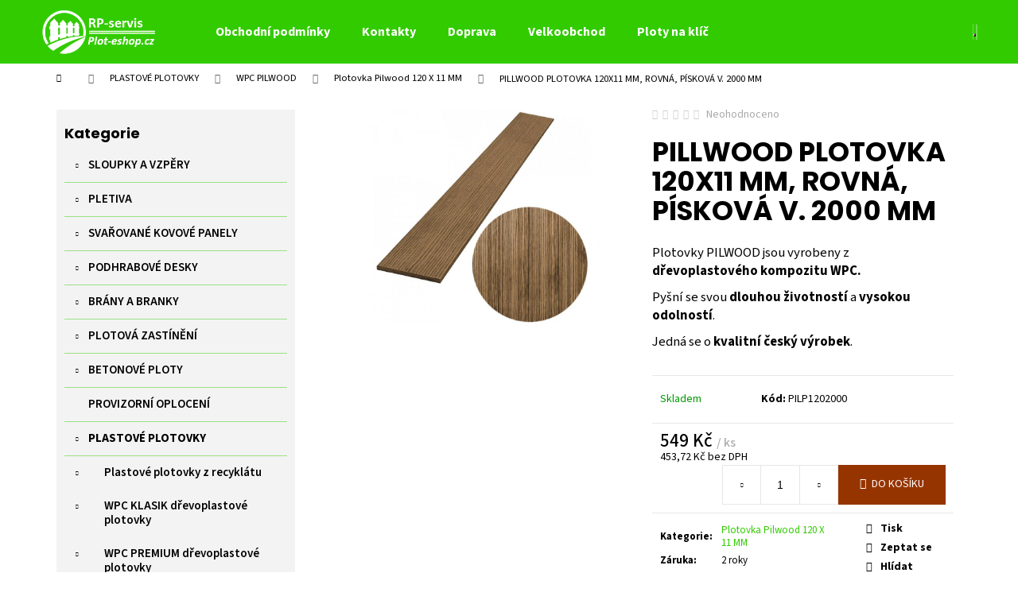

--- FILE ---
content_type: text/html; charset=utf-8
request_url: https://www.plot-eshop.cz/pillwood-plotovka-120x11-mm--rovna--piskova-v--2000-mm/
body_size: 26614
content:
<!doctype html><html lang="cs" dir="ltr" class="header-background-dark external-fonts-loaded"><head><meta charset="utf-8" /><meta name="viewport" content="width=device-width,initial-scale=1" /><title>PILLWOOD PLOTOVKA 120X11 MM, ROVNÁ, PÍSKOVÁ V. 2000 MM - ploty praha</title><link rel="preconnect" href="https://cdn.myshoptet.com" /><link rel="dns-prefetch" href="https://cdn.myshoptet.com" /><link rel="preload" href="https://cdn.myshoptet.com/prj/dist/master/cms/libs/jquery/jquery-1.11.3.min.js" as="script" /><link href="https://cdn.myshoptet.com/prj/dist/master/cms/templates/frontend_templates/shared/css/font-face/source-sans-3.css" rel="stylesheet"><link href="https://cdn.myshoptet.com/prj/dist/master/cms/templates/frontend_templates/shared/css/font-face/poppins.css" rel="stylesheet"><link href="https://cdn.myshoptet.com/prj/dist/master/shop/dist/font-shoptet-12.css.d637f40c301981789c16.css" rel="stylesheet"><script>
dataLayer = [];
dataLayer.push({'shoptet' : {
    "pageId": 1305,
    "pageType": "productDetail",
    "currency": "CZK",
    "currencyInfo": {
        "decimalSeparator": ",",
        "exchangeRate": 1,
        "priceDecimalPlaces": 2,
        "symbol": "K\u010d",
        "symbolLeft": 0,
        "thousandSeparator": " "
    },
    "language": "cs",
    "projectId": 376438,
    "product": {
        "id": 2907,
        "guid": "8cea8de2-0bde-11eb-a1a7-0cc47a6c8f54",
        "hasVariants": false,
        "codes": [
            {
                "code": "PILP1202000"
            }
        ],
        "code": "PILP1202000",
        "name": "PILLWOOD PLOTOVKA 120X11 MM, ROVN\u00c1, P\u00cdSKOV\u00c1 V. 2000 MM",
        "appendix": "",
        "weight": 0,
        "currentCategory": "PLASTOV\u00c9 PLOTOVKY | WPC PILWOOD | Plotovka Pilwood 120 X 11 MM",
        "currentCategoryGuid": "e09c42af-0bca-11eb-aaaf-b8ca3a6063f8",
        "defaultCategory": "PLASTOV\u00c9 PLOTOVKY | WPC PILWOOD | Plotovka Pilwood 120 X 11 MM",
        "defaultCategoryGuid": "e09c42af-0bca-11eb-aaaf-b8ca3a6063f8",
        "currency": "CZK",
        "priceWithVat": 549
    },
    "stocks": [
        {
            "id": "ext",
            "title": "Sklad",
            "isDeliveryPoint": 0,
            "visibleOnEshop": 1
        }
    ],
    "cartInfo": {
        "id": null,
        "freeShipping": false,
        "freeShippingFrom": 15000,
        "leftToFreeGift": {
            "formattedPrice": "0 K\u010d",
            "priceLeft": 0
        },
        "freeGift": false,
        "leftToFreeShipping": {
            "priceLeft": 15000,
            "dependOnRegion": 0,
            "formattedPrice": "15 000 K\u010d"
        },
        "discountCoupon": [],
        "getNoBillingShippingPrice": {
            "withoutVat": 0,
            "vat": 0,
            "withVat": 0
        },
        "cartItems": [],
        "taxMode": "ORDINARY"
    },
    "cart": [],
    "customer": {
        "priceRatio": 1,
        "priceListId": 1,
        "groupId": null,
        "registered": false,
        "mainAccount": false
    }
}});
</script>
<meta property="og:type" content="website"><meta property="og:site_name" content="plot-eshop.cz"><meta property="og:url" content="https://www.plot-eshop.cz/pillwood-plotovka-120x11-mm--rovna--piskova-v--2000-mm/"><meta property="og:title" content="PILLWOOD PLOTOVKA 120X11 MM, ROVNÁ, PÍSKOVÁ V. 2000 MM - ploty praha"><meta name="author" content="ploty praha"><meta name="web_author" content="Shoptet.cz"><meta name="dcterms.rightsHolder" content="www.plot-eshop.cz"><meta name="robots" content="index,follow"><meta property="og:image" content="https://cdn.myshoptet.com/usr/www.plot-eshop.cz/user/shop/big/2907_piskova.png?5f918c11"><meta property="og:description" content="PILLWOOD PLOTOVKA 120X11 MM, ROVNÁ, PÍSKOVÁ V. 2000 MM. 
Plotovky PILWOOD jsou vyrobeny z dřevoplastového kompozitu WPC.
Pyšní se svou dlouhou životností a vysokou odolností.
Jedná se o kvalitní český výrobek."><meta name="description" content="PILLWOOD PLOTOVKA 120X11 MM, ROVNÁ, PÍSKOVÁ V. 2000 MM. 
Plotovky PILWOOD jsou vyrobeny z dřevoplastového kompozitu WPC.
Pyšní se svou dlouhou životností a vysokou odolností.
Jedná se o kvalitní český výrobek."><meta name="google-site-verification" content="LUA8Q00I2kufkDkvuB8MAAQhWeNlDZFpxsbUYmgyxtk"><meta property="product:price:amount" content="549"><meta property="product:price:currency" content="CZK"><style>:root {--color-primary: #32cb00;--color-primary-h: 105;--color-primary-s: 100%;--color-primary-l: 40%;--color-primary-hover: #32cb00;--color-primary-hover-h: 105;--color-primary-hover-s: 100%;--color-primary-hover-l: 40%;--color-secondary: #963400;--color-secondary-h: 21;--color-secondary-s: 100%;--color-secondary-l: 29%;--color-secondary-hover: #963400;--color-secondary-hover-h: 21;--color-secondary-hover-s: 100%;--color-secondary-hover-l: 29%;--color-tertiary: #E9E9E9;--color-tertiary-h: 0;--color-tertiary-s: 0%;--color-tertiary-l: 91%;--color-tertiary-hover: #E9E9E9;--color-tertiary-hover-h: 0;--color-tertiary-hover-s: 0%;--color-tertiary-hover-l: 91%;--color-header-background: #32cb00;--template-font: "Source Sans 3";--template-headings-font: "Poppins";--header-background-url: none;--cookies-notice-background: #1A1937;--cookies-notice-color: #F8FAFB;--cookies-notice-button-hover: #f5f5f5;--cookies-notice-link-hover: #27263f;--templates-update-management-preview-mode-content: "Náhled aktualizací šablony je aktivní pro váš prohlížeč."}</style>
    
    <link href="https://cdn.myshoptet.com/prj/dist/master/shop/dist/main-12.less.cbeb3006c3de8c1b385d.css" rel="stylesheet" />
        
    <script>var shoptet = shoptet || {};</script>
    <script src="https://cdn.myshoptet.com/prj/dist/master/shop/dist/main-3g-header.js.05f199e7fd2450312de2.js"></script>
<!-- User include --><!-- project html code header -->
<link href="https://www.plot-eshop.cz/user/documents/upload/style.css" rel="stylesheet" />

<style>

.voc-kontakt{
background-color:#f3f3f3;
max-width:250px;
text-align:center;
padding:3%;
    margin-left: auto;
    margin-right: auto;
}

.obrazek_voc{
max-width:200px;
}

.btn-cart-custom{
color: #fff;
    border-color: #32cb00;
    background-color: #32cb00;
}

.btn-cart-custom:hover{
    background-color: #fff;
}

/* Create two equal columns that floats next to each other */
.column-voc-1 {
  float: left;
  width: 60%;
  padding: 10px;
}

.column-voc-2 {
  float: left;
  width: 40%;
  padding: 10px;
}

/* Clear floats after the columns */
.row-voc:after {
  content: "";
  display: table;
  clear: both;
}

@media screen and (max-width: 600px) {
  .column-voc-1,.column-voc-2 {
    width: 100%;
  }
}

.shp-tab{
border-bottom:1px solid #32cb00;
}

.shp-tab.active a{
background-color:#32cb00;
color:#fff;
}

.shp-tabs-holder{
border-color:#32cb00;
}

.shp-tabs-holder ul.shp-tabs li a{
border-color:#32cb00;
font-weight:600;
font-size:15px;
border-bottom:none;
}

.categories li.active>a{
color:#32cb00;
}

#categories .expandable > a > span{
padding-top:9px;
}

.categories .topic.active>a{
color:#32cb00;
}

#categories a:hover{
color:#32cb00;
text-decoration:none;
}

#footer .footer-newsletter h4{
border:none;
}

#categories .expandable>.topic>a>span {
    padding-top: 9px;
}

.topic{
border-bottom:1px solid #32cb0075;
}

.sidebar-inner>div:first-child {
    background-color: #f3f3f3;
    padding:10px;
}

.sidebar-inner>div:first-childs h4{
padding:10px;
padding-top:20px;
}

.homepage-texts-wrapper .top-products-wrapper{
display:none;
}

.categories a {
    
    padding-top: 12px;
    padding-bottom: 12px;
    font-size: 15px;
    font-weight: 600;
}

</style>
<!-- /User include --><link rel="shortcut icon" href="/favicon.ico" type="image/x-icon" /><link rel="canonical" href="https://www.plot-eshop.cz/pillwood-plotovka-120x11-mm--rovna--piskova-v--2000-mm/" />    <!-- Global site tag (gtag.js) - Google Analytics -->
    <script async src="https://www.googletagmanager.com/gtag/js?id=G-P0P4W32EHH"></script>
    <script>
        
        window.dataLayer = window.dataLayer || [];
        function gtag(){dataLayer.push(arguments);}
        

        
        gtag('js', new Date());

        
                gtag('config', 'G-P0P4W32EHH', {"groups":"GA4","send_page_view":false,"content_group":"productDetail","currency":"CZK","page_language":"cs"});
        
                gtag('config', 'AW-624524490', {"allow_enhanced_conversions":true});
        
        
        
        
        
                    gtag('event', 'page_view', {"send_to":"GA4","page_language":"cs","content_group":"productDetail","currency":"CZK"});
        
                gtag('set', 'currency', 'CZK');

        gtag('event', 'view_item', {
            "send_to": "UA",
            "items": [
                {
                    "id": "PILP1202000",
                    "name": "PILLWOOD PLOTOVKA 120X11 MM, ROVN\u00c1, P\u00cdSKOV\u00c1 V. 2000 MM",
                    "category": "PLASTOV\u00c9 PLOTOVKY \/ WPC PILWOOD \/ Plotovka Pilwood 120 X 11 MM",
                                                            "price": 453.72
                }
            ]
        });
        
        
        
        
        
                    gtag('event', 'view_item', {"send_to":"GA4","page_language":"cs","content_group":"productDetail","value":453.72000000000003,"currency":"CZK","items":[{"item_id":"PILP1202000","item_name":"PILLWOOD PLOTOVKA 120X11 MM, ROVN\u00c1, P\u00cdSKOV\u00c1 V. 2000 MM","item_category":"PLASTOV\u00c9 PLOTOVKY","item_category2":"WPC PILWOOD","item_category3":"Plotovka Pilwood 120 X 11 MM","price":453.72000000000003,"quantity":1,"index":0}]});
        
        
        
        
        
        
        
        document.addEventListener('DOMContentLoaded', function() {
            if (typeof shoptet.tracking !== 'undefined') {
                for (var id in shoptet.tracking.bannersList) {
                    gtag('event', 'view_promotion', {
                        "send_to": "UA",
                        "promotions": [
                            {
                                "id": shoptet.tracking.bannersList[id].id,
                                "name": shoptet.tracking.bannersList[id].name,
                                "position": shoptet.tracking.bannersList[id].position
                            }
                        ]
                    });
                }
            }

            shoptet.consent.onAccept(function(agreements) {
                if (agreements.length !== 0) {
                    console.debug('gtag consent accept');
                    var gtagConsentPayload =  {
                        'ad_storage': agreements.includes(shoptet.config.cookiesConsentOptPersonalisation)
                            ? 'granted' : 'denied',
                        'analytics_storage': agreements.includes(shoptet.config.cookiesConsentOptAnalytics)
                            ? 'granted' : 'denied',
                                                                                                'ad_user_data': agreements.includes(shoptet.config.cookiesConsentOptPersonalisation)
                            ? 'granted' : 'denied',
                        'ad_personalization': agreements.includes(shoptet.config.cookiesConsentOptPersonalisation)
                            ? 'granted' : 'denied',
                        };
                    console.debug('update consent data', gtagConsentPayload);
                    gtag('consent', 'update', gtagConsentPayload);
                    dataLayer.push(
                        { 'event': 'update_consent' }
                    );
                }
            });
        });
    </script>
</head><body class="desktop id-1305 in-plotovka-pilwood-120-x-15-mm template-12 type-product type-detail multiple-columns-body columns-3 ums_forms_redesign--off ums_a11y_category_page--on ums_discussion_rating_forms--off ums_flags_display_unification--on ums_a11y_login--on mobile-header-version-0"><noscript>
    <style>
        #header {
            padding-top: 0;
            position: relative !important;
            top: 0;
        }
        .header-navigation {
            position: relative !important;
        }
        .overall-wrapper {
            margin: 0 !important;
        }
        body:not(.ready) {
            visibility: visible !important;
        }
    </style>
    <div class="no-javascript">
        <div class="no-javascript__title">Musíte změnit nastavení vašeho prohlížeče</div>
        <div class="no-javascript__text">Podívejte se na: <a href="https://www.google.com/support/bin/answer.py?answer=23852">Jak povolit JavaScript ve vašem prohlížeči</a>.</div>
        <div class="no-javascript__text">Pokud používáte software na blokování reklam, může být nutné povolit JavaScript z této stránky.</div>
        <div class="no-javascript__text">Děkujeme.</div>
    </div>
</noscript>

        <div id="fb-root"></div>
        <script>
            window.fbAsyncInit = function() {
                FB.init({
//                    appId            : 'your-app-id',
                    autoLogAppEvents : true,
                    xfbml            : true,
                    version          : 'v19.0'
                });
            };
        </script>
        <script async defer crossorigin="anonymous" src="https://connect.facebook.net/cs_CZ/sdk.js"></script><a href="#content" class="skip-link sr-only">Přejít na obsah</a><div class="overall-wrapper">
    <div class="user-action">
                        <dialog id="login" class="dialog dialog--modal dialog--fullscreen js-dialog--modal" aria-labelledby="loginHeading">
        <div class="dialog__close dialog__close--arrow">
                        <button type="button" class="btn toggle-window-arr" data-dialog-close data-testid="backToShop">Zpět <span>do obchodu</span></button>
            </div>
        <div class="dialog__wrapper">
            <div class="dialog__content dialog__content--form">
                <div class="dialog__header">
                    <h2 id="loginHeading" class="dialog__heading dialog__heading--login">Přihlášení k vašemu účtu</h2>
                </div>
                <div id="customerLogin" class="dialog__body">
                    <form action="/action/Customer/Login/" method="post" id="formLoginIncluded" class="csrf-enabled formLogin" data-testid="formLogin"><input type="hidden" name="referer" value="" /><div class="form-group"><div class="input-wrapper email js-validated-element-wrapper no-label"><input type="email" name="email" class="form-control" autofocus placeholder="E-mailová adresa (např. jan@novak.cz)" data-testid="inputEmail" autocomplete="email" required /></div></div><div class="form-group"><div class="input-wrapper password js-validated-element-wrapper no-label"><input type="password" name="password" class="form-control" placeholder="Heslo" data-testid="inputPassword" autocomplete="current-password" required /><span class="no-display">Nemůžete vyplnit toto pole</span><input type="text" name="surname" value="" class="no-display" /></div></div><div class="form-group"><div class="login-wrapper"><button type="submit" class="btn btn-secondary btn-text btn-login" data-testid="buttonSubmit">Přihlásit se</button><div class="password-helper"><a href="/registrace/" data-testid="signup" rel="nofollow">Nová registrace</a><a href="/klient/zapomenute-heslo/" rel="nofollow">Zapomenuté heslo</a></div></div></div></form>
                </div>
            </div>
        </div>
    </dialog>
            </div>
<header id="header"><div class="container navigation-wrapper"><div class="site-name"><a href="/" data-testid="linkWebsiteLogo"><img src="https://cdn.myshoptet.com/usr/www.plot-eshop.cz/user/logos/logo_plot-eshop-removebg-preview_(1).png" alt="ploty praha" fetchpriority="low" /></a></div><nav id="navigation" aria-label="Hlavní menu" data-collapsible="true"><div class="navigation-in menu"><ul class="menu-level-1" role="menubar" data-testid="headerMenuItems"><li class="menu-item-39" role="none"><a href="/obchodni-podminky/" data-testid="headerMenuItem" role="menuitem" aria-expanded="false"><b>Obchodní podmínky</b></a></li>
<li class="menu-item-29" role="none"><a href="/kontakty/" data-testid="headerMenuItem" role="menuitem" aria-expanded="false"><b>Kontakty</b></a></li>
<li class="menu-item-1422" role="none"><a href="/doprava/" data-testid="headerMenuItem" role="menuitem" aria-expanded="false"><b>Doprava </b></a></li>
<li class="menu-item-external-30" role="none"><a href="https://www.plot-eshop.cz/registrace/" data-testid="headerMenuItem" role="menuitem" aria-expanded="false"><b>Velkoobchod</b></a></li>
<li class="menu-item-external-18" role="none"><a href="https://376438.myshoptet.com/ploty-na-klic-v-praze/" data-testid="headerMenuItem" role="menuitem" aria-expanded="false"><b>Ploty na klíč </b></a></li>
<li class="appended-category menu-item-854 ext" role="none"><a href="/sloupky-a-vzpery-/"><b>SLOUPKY A VZPĚRY</b><span class="submenu-arrow" role="menuitem"></span></a><ul class="menu-level-2 menu-level-2-appended" role="menu"><li class="menu-item-863" role="none"><a href="/plotove-sloupky-kulate/" data-testid="headerMenuItem" role="menuitem"><span>PLOTOVÉ SLOUPKY PRO KLASICKÁ PLETIVA</span></a></li><li class="menu-item-866" role="none"><a href="/sloupky-pro-svarovana-pletiva/" data-testid="headerMenuItem" role="menuitem"><span>SLOUPKY S MONTÁŽNÍ LIŠTOU PRO SVAŘOVANÁ PLETIVA</span></a></li><li class="menu-item-872" role="none"><a href="/vzperne-sloupky-vzpery/" data-testid="headerMenuItem" role="menuitem"><span>VZPĚRNÉ SLOUPKY - VZPĚRY</span></a></li><li class="menu-item-869" role="none"><a href="/jeklove-sloupky/" data-testid="headerMenuItem" role="menuitem"><span>ČTYŘHRANNÉ JEKLOVÉ SLOUPKY</span></a></li><li class="menu-item-1434" role="none"><a href="/silnostenne-jeklove-sloupky/" data-testid="headerMenuItem" role="menuitem"><span>SILNOSTĚNNÉ JEKLOVÉ SLOUPKY</span></a></li><li class="menu-item-1634" role="none"><a href="/kovove-sloupky-pro-betonovy-plot/" data-testid="headerMenuItem" role="menuitem"><span>KOVOVÉ SLOUPKY PRO BETONOVÝ PLOT</span></a></li><li class="menu-item-1527" role="none"><a href="/prislusenstvi-pro-sloupky-a-vzpery/" data-testid="headerMenuItem" role="menuitem"><span>PŘÍSLUŠENSTVÍ PRO SLOUPKY A VZPĚRY</span></a></li></ul></li><li class="appended-category menu-item-694 ext" role="none"><a href="/pletiva/"><b>PLETIVA  </b><span class="submenu-arrow" role="menuitem"></span></a><ul class="menu-level-2 menu-level-2-appended" role="menu"><li class="menu-item-730" role="none"><a href="/klasicka-pletiva/" data-testid="headerMenuItem" role="menuitem"><span>KLASICKÁ ČTYŘHRANNÁ PLETIVA</span></a></li><li class="menu-item-733" role="none"><a href="/svarovana-pletiva/" data-testid="headerMenuItem" role="menuitem"><span>SVAŘOVANÁ PLETIVA</span></a></li><li class="menu-item-1530" role="none"><a href="/prislusenstvi-pro-pletiva/" data-testid="headerMenuItem" role="menuitem"><span>PŘÍSLUŠENSTVÍ PRO PLETIVA</span></a></li></ul></li><li class="appended-category menu-item-697 ext" role="none"><a href="/svarovane-panely/"><b>SVAŘOVANÉ KOVOVÉ PANELY</b><span class="submenu-arrow" role="menuitem"></span></a><ul class="menu-level-2 menu-level-2-appended" role="menu"><li class="menu-item-787" role="none"><a href="/panely/" data-testid="headerMenuItem" role="menuitem"><span>PANELY PLOCHÉ - 2D</span></a></li><li class="menu-item-790" role="none"><a href="/svarovane-panely-3d/" data-testid="headerMenuItem" role="menuitem"><span>PANELY S PROLISEM - 3D</span></a></li><li class="menu-item-1533" role="none"><a href="/prislusenstvi-pro-svarovane-panely/" data-testid="headerMenuItem" role="menuitem"><span>PŘÍSLUŠENSTVÍ PRO SVAŘOVANÉ PANELY</span></a></li></ul></li><li class="appended-category menu-item-851 ext" role="none"><a href="/podhrabove-desky/"><b>PODHRABOVÉ DESKY</b><span class="submenu-arrow" role="menuitem"></span></a><ul class="menu-level-2 menu-level-2-appended" role="menu"><li class="menu-item-1470" role="none"><a href="/betonove-podhrabove-desky/" data-testid="headerMenuItem" role="menuitem"><span>Betonové podhrabové desky</span></a></li><li class="menu-item-1473" role="none"><a href="/plastove-podhrabove-desky/" data-testid="headerMenuItem" role="menuitem"><span>Plastové podhrabové desky</span></a></li><li class="menu-item-1536" role="none"><a href="/prislusenstvi-k-podhrabovym-deskam/" data-testid="headerMenuItem" role="menuitem"><span>Příslušenství k podhrabovým deskám</span></a></li></ul></li><li class="appended-category menu-item-860 ext" role="none"><a href="/brany-a-branky/"><b>BRÁNY A BRANKY</b><span class="submenu-arrow" role="menuitem"></span></a><ul class="menu-level-2 menu-level-2-appended" role="menu"><li class="menu-item-1155" role="none"><a href="/zahradni-branky/" data-testid="headerMenuItem" role="menuitem"><span>ZAHRADNÍ BRANKY PLETIVOVÉ</span></a></li><li class="menu-item-1158" role="none"><a href="/zahradni-brany/" data-testid="headerMenuItem" role="menuitem"><span>ZAHRADNÍ BRÁNY PLETIVOVÉ</span></a></li><li class="menu-item-1161" role="none"><a href="/branky-s-vyplni-svarovany-panel/" data-testid="headerMenuItem" role="menuitem"><span>BRANKY S VÝPLNÍ SVAŘOVANÝ PANEL A SVAŘOVANÁ SÍŤ</span></a></li><li class="menu-item-1164" role="none"><a href="/brany-s-vyplni-svarovany-panel/" data-testid="headerMenuItem" role="menuitem"><span>BRÁNY S VÝPLNÍ SVAŘOVANÝ PANEL A SVAŘOVANÁ SÍŤ</span></a></li><li class="menu-item-1224" role="none"><a href="/ram-branky-pro-vlastni-vypln/" data-testid="headerMenuItem" role="menuitem"><span>RÁM BRANKY PRO VLASTNÍ VÝPLŇ Š.1000 a 1100 mm</span></a></li><li class="menu-item-1227" role="none"><a href="/ram-brany-pro-vlasti-vypln/" data-testid="headerMenuItem" role="menuitem"><span>RÁM BRÁNY PRO VLASTNÍ VÝPLŇ PRO OTVOR Š. 3500 mm</span></a></li><li class="menu-item-1488" role="none"><a href="/ram-brany-pro-vlastni-vypln-pro-otvor-s--4000-mm/" data-testid="headerMenuItem" role="menuitem"><span>RÁM BRÁNY PRO VLASTNÍ VÝPLŇ PRO OTVOR Š. 4000 mm</span></a></li><li class="menu-item-1464" role="none"><a href="/samonosna-brana/" data-testid="headerMenuItem" role="menuitem"><span>SAMONOSNÉ BRÁNY</span></a></li><li class="menu-item-1539" role="none"><a href="/prislusenstvi-pro-brany-a-branky/" data-testid="headerMenuItem" role="menuitem"><span>PŘÍSLUŠENSTVÍ PRO BRÁNY A BRANKY</span></a></li></ul></li><li class="appended-category menu-item-763 ext" role="none"><a href="/plotove-zasteny/"><b>PLOTOVÁ ZASTÍNĚNÍ</b><span class="submenu-arrow" role="menuitem"></span></a><ul class="menu-level-2 menu-level-2-appended" role="menu"><li class="menu-item-1053" role="none"><a href="/stinici-tkaniny--stinici-uplety/" data-testid="headerMenuItem" role="menuitem"><span>STÍNÍCÍ TKANINY A STÍNÍCÍ ÚPLETY</span></a></li><li class="menu-item-1056" role="none"><a href="/bambus-a-rakos/" data-testid="headerMenuItem" role="menuitem"><span>BAMBUS A RÁKOS</span></a></li><li class="menu-item-1059" role="none"><a href="/stinici-pasky-pvc/" data-testid="headerMenuItem" role="menuitem"><span>STÍNÍCÍ PÁSKY PE - POLYETHYLEN</span></a></li><li class="menu-item-1062" role="none"><a href="/umely-zivy-plot/" data-testid="headerMenuItem" role="menuitem"><span>UMĚLÝ ŽIVÝ PLOT</span></a></li><li class="menu-item-1542" role="none"><a href="/prislusenstvi-4/" data-testid="headerMenuItem" role="menuitem"><span>PŘÍSLUŠENSTVÍ</span></a></li></ul></li><li class="appended-category menu-item-700 ext" role="none"><a href="/betonove-ploty/"><b>BETONOVÉ PLOTY</b><span class="submenu-arrow" role="menuitem"></span></a><ul class="menu-level-2 menu-level-2-appended" role="menu"><li class="menu-item-793" role="none"><a href="/prirodni-seda/" data-testid="headerMenuItem" role="menuitem"><span>PŘÍRODNÍ ŠEDÁ</span></a></li><li class="menu-item-796" role="none"><a href="/piskovec/" data-testid="headerMenuItem" role="menuitem"><span>PÍSKOVEC</span></a></li><li class="menu-item-1615" role="none"><a href="/hneda-3/" data-testid="headerMenuItem" role="menuitem"><span>HNĚDÁ</span></a></li><li class="menu-item-1597" role="none"><a href="/grafit/" data-testid="headerMenuItem" role="menuitem"><span>GRAFIT</span></a></li></ul></li><li class="appended-category menu-item-703" role="none"><a href="/provizorni-oploceni/"><b>PROVIZORNÍ OPLOCENÍ</b></a></li><li class="appended-category menu-item-706 ext" role="none"><a href="/plastove-plotovky/"><b>PLASTOVÉ PLOTOVKY</b><span class="submenu-arrow" role="menuitem"></span></a><ul class="menu-level-2 menu-level-2-appended" role="menu"><li class="menu-item-817" role="none"><a href="/plastove-plotovky-z-recyklatu/" data-testid="headerMenuItem" role="menuitem"><span>Plastové plotovky z recyklátu</span></a></li><li class="menu-item-820" role="none"><a href="/drevoplastove-plotovky-wpc/" data-testid="headerMenuItem" role="menuitem"><span>WPC KLASIK dřevoplastové plotovky</span></a></li><li class="menu-item-823" role="none"><a href="/wpc-premium-drevoplastove-plotovky/" data-testid="headerMenuItem" role="menuitem"><span>WPC PREMIUM dřevoplastové plotovky</span></a></li><li class="menu-item-826" role="none"><a href="/drevoplast-wpc/" data-testid="headerMenuItem" role="menuitem"><span>WPC DŘEVOPLUS PROFI</span></a></li><li class="menu-item-829" role="none"><a href="/wpc-pilwood/" data-testid="headerMenuItem" role="menuitem"><span>WPC PILWOOD</span></a></li></ul></li><li class="appended-category menu-item-832 ext" role="none"><a href="/nosniky-plotovych-poli/"><b>NOSNÍKY PLOTOVÝCH POLÍ  </b><span class="submenu-arrow" role="menuitem"></span></a><ul class="menu-level-2 menu-level-2-appended" role="menu"><li class="menu-item-838" role="none"><a href="/nosniky-plotovych-poli-na-miru/" data-testid="headerMenuItem" role="menuitem"><span>Nosníky plotových polí na míru</span></a></li><li class="menu-item-835" role="none"><a href="/nosniky-cele-tyce-6-m/" data-testid="headerMenuItem" role="menuitem"><span>Nosníky - celé tyče 6 m</span></a></li><li class="menu-item-1545" role="none"><a href="/prislusenstvi-5/" data-testid="headerMenuItem" role="menuitem"><span>PŘÍSLUŠENSTVÍ</span></a></li></ul></li><li class="appended-category menu-item-766 ext" role="none"><a href="/ostnate-a-ziletkove-draty--drzaky-a-bavolety-/"><b>OSTNATÉ DRÁTY A PLOTOVÉ ZABEZPEČENÍ</b><span class="submenu-arrow" role="menuitem"></span></a><ul class="menu-level-2 menu-level-2-appended" role="menu"><li class="menu-item-1344" role="none"><a href="/ostnaty-drat-/" data-testid="headerMenuItem" role="menuitem"><span>Ostnaté a žiletkové dráty a pilky</span></a></li><li class="menu-item-1347" role="none"><a href="/bavolety-drzaky-ostnateho-dratu-/" data-testid="headerMenuItem" role="menuitem"><span>Držáky ostnatého drátu - Bavolety</span></a></li></ul></li><li class="appended-category menu-item-857 ext" role="none"><a href="/zemni-vruty/"><b>KOTEVNÍ PATKY</b><span class="submenu-arrow" role="menuitem"></span></a><ul class="menu-level-2 menu-level-2-appended" role="menu"><li class="menu-item-1350" role="none"><a href="/patky-s-plotnou-na-podezdivku/" data-testid="headerMenuItem" role="menuitem"><span>Patky s plotnou na podezdívku</span></a></li></ul></li><li class="appended-category menu-item-1380 ext" role="none"><a href="/zamecnicka-vyroba/"><b>ZÁMEČNICKÁ VÝROBA</b><span class="submenu-arrow" role="menuitem"></span></a><ul class="menu-level-2 menu-level-2-appended" role="menu"><li class="menu-item-1383" role="none"><a href="/brany-a-branky-2/" data-testid="headerMenuItem" role="menuitem"><span>Rámy pro vlastní výplň - brány a branky </span></a></li><li class="menu-item-1386" role="none"><a href="/konzole-pro-uchyceni-pletiva/" data-testid="headerMenuItem" role="menuitem"><span>Konzole pro uchycení pletiva</span></a></li><li class="menu-item-1389" role="none"><a href="/haky-na-kvetinace/" data-testid="headerMenuItem" role="menuitem"><span>Háky na květináče</span></a></li><li class="menu-item-1392" role="none"><a href="/patky--uchyty-a-ostatni/" data-testid="headerMenuItem" role="menuitem"><span>Patky, úchyty a ostatní</span></a></li></ul></li><li class="appended-category menu-item-1428" role="none"><a href="/recyklovane-palisady/"><b>RECYKLOVANÉ PALISÁDY</b></a></li></ul></div><span class="navigation-close"></span></nav><div class="menu-helper" data-testid="hamburgerMenu"><span>Více</span></div>

    <div class="navigation-buttons">
                <a href="#" class="toggle-window" data-target="search" data-testid="linkSearchIcon"><span class="sr-only">Hledat</span></a>
                    
        <button class="top-nav-button top-nav-button-login" type="button" data-dialog-id="login" aria-haspopup="dialog" aria-controls="login" data-testid="signin">
            <span class="sr-only">Přihlášení</span>
        </button>
                    <a href="/kosik/" class="toggle-window cart-count" data-target="cart" data-testid="headerCart" rel="nofollow" aria-haspopup="dialog" aria-expanded="false" aria-controls="cart-widget"><span class="sr-only">Nákupní košík</span></a>
        <a href="#" class="toggle-window" data-target="navigation" data-testid="hamburgerMenu"><span class="sr-only">Menu</span></a>
    </div>

</div></header><!-- / header -->


<div id="content-wrapper" class="container content-wrapper">
    
                                <div class="breadcrumbs navigation-home-icon-wrapper" itemscope itemtype="https://schema.org/BreadcrumbList">
                                                                            <span id="navigation-first" data-basetitle="ploty praha" itemprop="itemListElement" itemscope itemtype="https://schema.org/ListItem">
                <a href="/" itemprop="item" class="navigation-home-icon"><span class="sr-only" itemprop="name">Domů</span></a>
                <span class="navigation-bullet">/</span>
                <meta itemprop="position" content="1" />
            </span>
                                <span id="navigation-1" itemprop="itemListElement" itemscope itemtype="https://schema.org/ListItem">
                <a href="/plastove-plotovky/" itemprop="item" data-testid="breadcrumbsSecondLevel"><span itemprop="name">PLASTOVÉ PLOTOVKY</span></a>
                <span class="navigation-bullet">/</span>
                <meta itemprop="position" content="2" />
            </span>
                                <span id="navigation-2" itemprop="itemListElement" itemscope itemtype="https://schema.org/ListItem">
                <a href="/wpc-pilwood/" itemprop="item" data-testid="breadcrumbsSecondLevel"><span itemprop="name">WPC PILWOOD</span></a>
                <span class="navigation-bullet">/</span>
                <meta itemprop="position" content="3" />
            </span>
                                <span id="navigation-3" itemprop="itemListElement" itemscope itemtype="https://schema.org/ListItem">
                <a href="/plotovka-pilwood-120-x-15-mm/" itemprop="item" data-testid="breadcrumbsSecondLevel"><span itemprop="name">Plotovka Pilwood 120 X 11 MM</span></a>
                <span class="navigation-bullet">/</span>
                <meta itemprop="position" content="4" />
            </span>
                                            <span id="navigation-4" itemprop="itemListElement" itemscope itemtype="https://schema.org/ListItem" data-testid="breadcrumbsLastLevel">
                <meta itemprop="item" content="https://www.plot-eshop.cz/pillwood-plotovka-120x11-mm--rovna--piskova-v--2000-mm/" />
                <meta itemprop="position" content="5" />
                <span itemprop="name" data-title="PILLWOOD PLOTOVKA 120X11 MM, ROVNÁ, PÍSKOVÁ V. 2000 MM">PILLWOOD PLOTOVKA 120X11 MM, ROVNÁ, PÍSKOVÁ V. 2000 MM <span class="appendix"></span></span>
            </span>
            </div>
            
    <div class="content-wrapper-in">
                                                <aside class="sidebar sidebar-left"  data-testid="sidebarMenu">
                                                                                                <div class="sidebar-inner">
                                                                                                        <div class="box box-bg-variant box-categories">    <div class="skip-link__wrapper">
        <span id="categories-start" class="skip-link__target js-skip-link__target sr-only" tabindex="-1">&nbsp;</span>
        <a href="#categories-end" class="skip-link skip-link--start sr-only js-skip-link--start">Přeskočit kategorie</a>
    </div>

<h4>Kategorie</h4>


<div id="categories"><div class="categories cat-01 expandable external" id="cat-854"><div class="topic"><a href="/sloupky-a-vzpery-/">SLOUPKY A VZPĚRY<span class="cat-trigger">&nbsp;</span></a></div>

    </div><div class="categories cat-02 expandable external" id="cat-694"><div class="topic"><a href="/pletiva/">PLETIVA  <span class="cat-trigger">&nbsp;</span></a></div>

    </div><div class="categories cat-01 expandable external" id="cat-697"><div class="topic"><a href="/svarovane-panely/">SVAŘOVANÉ KOVOVÉ PANELY<span class="cat-trigger">&nbsp;</span></a></div>

    </div><div class="categories cat-02 expandable external" id="cat-851"><div class="topic"><a href="/podhrabove-desky/">PODHRABOVÉ DESKY<span class="cat-trigger">&nbsp;</span></a></div>

    </div><div class="categories cat-01 expandable external" id="cat-860"><div class="topic"><a href="/brany-a-branky/">BRÁNY A BRANKY<span class="cat-trigger">&nbsp;</span></a></div>

    </div><div class="categories cat-02 expandable external" id="cat-763"><div class="topic"><a href="/plotove-zasteny/">PLOTOVÁ ZASTÍNĚNÍ<span class="cat-trigger">&nbsp;</span></a></div>

    </div><div class="categories cat-01 expandable external" id="cat-700"><div class="topic"><a href="/betonove-ploty/">BETONOVÉ PLOTY<span class="cat-trigger">&nbsp;</span></a></div>

    </div><div class="categories cat-02 expanded" id="cat-703"><div class="topic"><a href="/provizorni-oploceni/">PROVIZORNÍ OPLOCENÍ<span class="cat-trigger">&nbsp;</span></a></div></div><div class="categories cat-01 expandable active expanded" id="cat-706"><div class="topic child-active"><a href="/plastove-plotovky/">PLASTOVÉ PLOTOVKY<span class="cat-trigger">&nbsp;</span></a></div>

                    <ul class=" active expanded">
                                        <li class="
                                 expandable                                 external">
                <a href="/plastove-plotovky-z-recyklatu/">
                    Plastové plotovky z recyklátu
                    <span class="cat-trigger">&nbsp;</span>                </a>
                                                            

    
                                                </li>
                                <li class="
                                 expandable                                 external">
                <a href="/drevoplastove-plotovky-wpc/">
                    WPC KLASIK dřevoplastové plotovky
                    <span class="cat-trigger">&nbsp;</span>                </a>
                                                            

    
                                                </li>
                                <li class="
                                 expandable                                 external">
                <a href="/wpc-premium-drevoplastove-plotovky/">
                    WPC PREMIUM dřevoplastové plotovky
                    <span class="cat-trigger">&nbsp;</span>                </a>
                                                            

    
                                                </li>
                                <li class="
                                 expandable                                 external">
                <a href="/drevoplast-wpc/">
                    WPC DŘEVOPLUS PROFI
                    <span class="cat-trigger">&nbsp;</span>                </a>
                                                            

    
                                                </li>
                                <li class="
                                 expandable                 expanded                ">
                <a href="/wpc-pilwood/">
                    WPC PILWOOD
                    <span class="cat-trigger">&nbsp;</span>                </a>
                                                            

                    <ul class=" active expanded">
                                        <li class="
                                 expandable                                 external">
                <a href="/plotovka-pilwood-90-x-15-mm/">
                    Plotovka Pilwood 90 x 15 mm
                    <span class="cat-trigger">&nbsp;</span>                </a>
                                                            

    
                                                </li>
                                <li class="
                active                  expandable                 expanded                ">
                <a href="/plotovka-pilwood-120-x-15-mm/">
                    Plotovka Pilwood 120 X 11 MM
                    <span class="cat-trigger">&nbsp;</span>                </a>
                                                            

                    <ul class=" active expanded">
                                        <li >
                <a href="/piskova-2/">
                    Písková
                                    </a>
                                                                </li>
                                <li >
                <a href="/cervenohneda-3/">
                    Červenohnědá
                                    </a>
                                                                </li>
                                <li >
                <a href="/hneda-2/">
                    Hnědá
                                    </a>
                                                                </li>
                                <li >
                <a href="/seda-3/">
                    Šedá
                                    </a>
                                                                </li>
                                <li >
                <a href="/antracit-2/">
                    Antracit
                                    </a>
                                                                </li>
                </ul>
    
                                                </li>
                </ul>
    
                                                </li>
                </ul>
    </div><div class="categories cat-02 expandable external" id="cat-832"><div class="topic"><a href="/nosniky-plotovych-poli/">NOSNÍKY PLOTOVÝCH POLÍ  <span class="cat-trigger">&nbsp;</span></a></div>

    </div><div class="categories cat-01 expandable external" id="cat-766"><div class="topic"><a href="/ostnate-a-ziletkove-draty--drzaky-a-bavolety-/">OSTNATÉ DRÁTY A PLOTOVÉ ZABEZPEČENÍ<span class="cat-trigger">&nbsp;</span></a></div>

    </div><div class="categories cat-02 expandable external" id="cat-857"><div class="topic"><a href="/zemni-vruty/">KOTEVNÍ PATKY<span class="cat-trigger">&nbsp;</span></a></div>

    </div><div class="categories cat-01 expandable external" id="cat-1380"><div class="topic"><a href="/zamecnicka-vyroba/">ZÁMEČNICKÁ VÝROBA<span class="cat-trigger">&nbsp;</span></a></div>

    </div><div class="categories cat-02 expanded" id="cat-1428"><div class="topic"><a href="/recyklovane-palisady/">RECYKLOVANÉ PALISÁDY<span class="cat-trigger">&nbsp;</span></a></div></div>        </div>

    <div class="skip-link__wrapper">
        <a href="#categories-start" class="skip-link skip-link--end sr-only js-skip-link--end" tabindex="-1" hidden>Přeskočit kategorie</a>
        <span id="categories-end" class="skip-link__target js-skip-link__target sr-only" tabindex="-1">&nbsp;</span>
    </div>
</div>
                                                                                                            <div class="box box-bg-default box-sm box-onlinePayments"><h4><span>Přijímáme online platby</span></h4>
<p class="text-center">
    <img src="data:image/svg+xml,%3Csvg%20width%3D%22148%22%20height%3D%2234%22%20xmlns%3D%22http%3A%2F%2Fwww.w3.org%2F2000%2Fsvg%22%3E%3C%2Fsvg%3E" alt="Loga kreditních karet" width="148" height="34"  data-src="https://cdn.myshoptet.com/prj/dist/master/cms/img/common/payment_logos/payments.png" fetchpriority="low" />
</p>
</div>
                                                                                                            <div class="box box-bg-variant box-sm box-topProducts">        <div class="top-products-wrapper js-top10" >
        <h4><span>Top 10 produktů</span></h4>
        <ol class="top-products">
                            <li class="display-image">
                                            <a href="/antracitovy-sloupek-jeklovy-60-60-1-5-mm--vc-krytky-65x65-vyska-4000-mm/" class="top-products-image">
                            <img src="data:image/svg+xml,%3Csvg%20width%3D%22100%22%20height%3D%22100%22%20xmlns%3D%22http%3A%2F%2Fwww.w3.org%2F2000%2Fsvg%22%3E%3C%2Fsvg%3E" alt="60x60 zelený" width="100" height="100"  data-src="https://cdn.myshoptet.com/usr/www.plot-eshop.cz/user/shop/related/350_60x60-zeleny.png?5f918c11" fetchpriority="low" />
                        </a>
                                        <a href="/antracitovy-sloupek-jeklovy-60-60-1-5-mm--vc-krytky-65x65-vyska-4000-mm/" class="top-products-content">
                        <span class="top-products-name">  ZELENÝ SLOUPEK JEKLOVÝ 60/60/1,5 MM, VČ.KRYTKY 65X65 výška 4000 mm</span>
                        
                                                        <strong>
                                1 002 Kč
                                
    
                            </strong>
                                                    
                    </a>
                </li>
                            <li class="display-image">
                                            <a href="/zelena-branka-pilofor-super-sirka-1094mm--svarovany-panel-2d--50x200mm--fab-v--1980-mm/" class="top-products-image">
                            <img src="data:image/svg+xml,%3Csvg%20width%3D%22100%22%20height%3D%22100%22%20xmlns%3D%22http%3A%2F%2Fwww.w3.org%2F2000%2Fsvg%22%3E%3C%2Fsvg%3E" alt="2D3" width="100" height="100"  data-src="https://cdn.myshoptet.com/usr/www.plot-eshop.cz/user/shop/related/2142_2d3.png?5f918c11" fetchpriority="low" />
                        </a>
                                        <a href="/zelena-branka-pilofor-super-sirka-1094mm--svarovany-panel-2d--50x200mm--fab-v--1980-mm/" class="top-products-content">
                        <span class="top-products-name">  ZELENÁ BRANKA PILOFOR SUPER ŠÍŘKA 1094MM, SVAŘOVANÝ PANEL 2D, 50X200MM, FAB v. 1980 mm</span>
                        
                                                        <strong>
                                9 385 Kč
                                
    
                            </strong>
                                                    
                    </a>
                </li>
                            <li class="display-image">
                                            <a href="/zahradni-branka-celovyplet-s-pripravou-na-fab-s-1000-mm--v--1000-mm/" class="top-products-image">
                            <img src="data:image/svg+xml,%3Csvg%20width%3D%22100%22%20height%3D%22100%22%20xmlns%3D%22http%3A%2F%2Fwww.w3.org%2F2000%2Fsvg%22%3E%3C%2Fsvg%3E" alt="branka zelená savan" width="100" height="100"  data-src="https://cdn.myshoptet.com/usr/www.plot-eshop.cz/user/shop/related/1857-1_branka-zelena-savan.png?5f9294b7" fetchpriority="low" />
                        </a>
                                        <a href="/zahradni-branka-celovyplet-s-pripravou-na-fab-s-1000-mm--v--1000-mm/" class="top-products-content">
                        <span class="top-products-name">  ZELENÁ ZAHRADNÍ BRANKA CELOVÝPLET S PŘÍPRAVOU NA FAB Š.1000 MM, v. 1000 mm</span>
                        
                                                        <strong>
                                4 344 Kč
                                
    
                            </strong>
                                                    
                    </a>
                </li>
                            <li class="display-image">
                                            <a href="/zahradni-brana-se-spodnim-plechem-tzv--psanicko--s--3600-mm-v--2000-mm/" class="top-products-image">
                            <img src="data:image/svg+xml,%3Csvg%20width%3D%22100%22%20height%3D%22100%22%20xmlns%3D%22http%3A%2F%2Fwww.w3.org%2F2000%2Fsvg%22%3E%3C%2Fsvg%3E" alt="psanbr" width="100" height="100"  data-src="https://cdn.myshoptet.com/usr/www.plot-eshop.cz/user/shop/related/2070_psanbr.png?5f918c11" fetchpriority="low" />
                        </a>
                                        <a href="/zahradni-brana-se-spodnim-plechem-tzv--psanicko--s--3600-mm-v--2000-mm/" class="top-products-content">
                        <span class="top-products-name">  ZAHRADNÍ BRÁNA SE SPODNÍM PLECHEM - TZV. ,,PSANÍČKO&quot; Š. 3600 MM V. 2000 mm</span>
                        
                                                        <strong>
                                17 208 Kč
                                
    
                            </strong>
                                                    
                    </a>
                </li>
                            <li class="display-image">
                                            <a href="/ram-branky-pro-vlastni-vypln-s-1100-x-v-2000-mm-s-pricnikem/" class="top-products-image">
                            <img src="data:image/svg+xml,%3Csvg%20width%3D%22100%22%20height%3D%22100%22%20xmlns%3D%22http%3A%2F%2Fwww.w3.org%2F2000%2Fsvg%22%3E%3C%2Fsvg%3E" alt="příčník 1100" width="100" height="100"  data-src="https://cdn.myshoptet.com/usr/www.plot-eshop.cz/user/shop/related/3624-2_pricnik-1100.png?6347f3c0" fetchpriority="low" />
                        </a>
                                        <a href="/ram-branky-pro-vlastni-vypln-s-1100-x-v-2000-mm-s-pricnikem/" class="top-products-content">
                        <span class="top-products-name">  Rám branky pro vlastní výplň š.1100 x v.2000 mm s příčníkem</span>
                        
                                                        <strong>
                                10 290 Kč
                                
    
                            </strong>
                                                    
                    </a>
                </li>
                            <li class="display-image">
                                            <a href="/ram-brany-pro-vlastni-vypln-s-3500-x-v-2000-mm-s-pricnikem-pro-pohon/" class="top-products-image">
                            <img src="data:image/svg+xml,%3Csvg%20width%3D%22100%22%20height%3D%22100%22%20xmlns%3D%22http%3A%2F%2Fwww.w3.org%2F2000%2Fsvg%22%3E%3C%2Fsvg%3E" alt="brána 350 s příč." width="100" height="100"  data-src="https://cdn.myshoptet.com/usr/www.plot-eshop.cz/user/shop/related/3678_brana-350-s-pric.png?5f97246b" fetchpriority="low" />
                        </a>
                                        <a href="/ram-brany-pro-vlastni-vypln-s-3500-x-v-2000-mm-s-pricnikem-pro-pohon/" class="top-products-content">
                        <span class="top-products-name">  Rám brány pro vlastní výplň š.3500 x v.2000 mm s příčníkem pro pohon</span>
                        
                                                        <strong>
                                21 450 Kč
                                
    
                            </strong>
                                                    
                    </a>
                </li>
                            <li class="display-image">
                                            <a href="/samonosna-brana-4000x1800-mm-prava/" class="top-products-image">
                            <img src="data:image/svg+xml,%3Csvg%20width%3D%22100%22%20height%3D%22100%22%20xmlns%3D%22http%3A%2F%2Fwww.w3.org%2F2000%2Fsvg%22%3E%3C%2Fsvg%3E" alt="brana1 celek" width="100" height="100"  data-src="https://cdn.myshoptet.com/usr/www.plot-eshop.cz/user/shop/related/3852_brana1-celek.jpg?60c0b61d" fetchpriority="low" />
                        </a>
                                        <a href="/samonosna-brana-4000x1800-mm-prava/" class="top-products-content">
                        <span class="top-products-name">  Samonosná brána 4000x1800 mm pravá</span>
                        
                                                        <strong>
                                28 990 Kč
                                
    
                            </strong>
                                                    
                    </a>
                </li>
                            <li class="display-image">
                                            <a href="/zelene-pletivo-poplastovane-ideal-1-65-2-5-role-15m-se-zapletenym-napinacim-dratem--vyska-2000-mm/" class="top-products-image">
                            <img src="data:image/svg+xml,%3Csvg%20width%3D%22100%22%20height%3D%22100%22%20xmlns%3D%22http%3A%2F%2Fwww.w3.org%2F2000%2Fsvg%22%3E%3C%2Fsvg%3E" alt="se zapl. 15 m" width="100" height="100"  data-src="https://cdn.myshoptet.com/usr/www.plot-eshop.cz/user/shop/related/824_se-zapl--15-m.png?5f918c11" fetchpriority="low" />
                        </a>
                                        <a href="/zelene-pletivo-poplastovane-ideal-1-65-2-5-role-15m-se-zapletenym-napinacim-dratem--vyska-2000-mm/" class="top-products-content">
                        <span class="top-products-name">  ZELENÉ PLETIVO POPLASTOVANÉ IDEAL 1,65/2,5/ROLE 15M SE ZAPLETENÝM NAPÍNACÍM DRÁTEM, výška 2000 mm</span>
                        
                                                        <strong>
                                2 059 Kč
                                
    
                            </strong>
                                                    
                    </a>
                </li>
                            <li class="display-image">
                                            <a href="/zeleny-plotovy-panel-nylofor-3d-v--1030-mm/" class="top-products-image">
                            <img src="data:image/svg+xml,%3Csvg%20width%3D%22100%22%20height%3D%22100%22%20xmlns%3D%22http%3A%2F%2Fwww.w3.org%2F2000%2Fsvg%22%3E%3C%2Fsvg%3E" alt="nylo3Dzel" width="100" height="100"  data-src="https://cdn.myshoptet.com/usr/www.plot-eshop.cz/user/shop/related/1479_nylo3dzel.png?5f918c11" fetchpriority="low" />
                        </a>
                                        <a href="/zeleny-plotovy-panel-nylofor-3d-v--1030-mm/" class="top-products-content">
                        <span class="top-products-name">  ZELENÝ PLOTOVÝ PANEL NYLOFOR LIGHT 3D v. 1030 mm</span>
                        
                                                        <strong>
                                549 Kč
                                
    
                            </strong>
                                                    
                    </a>
                </li>
                            <li class="display-image">
                                            <a href="/plotovy-sloupek-damiplast-zeleny-zn-pvc--prumer-38mm--sila-steny-1-25mm--vyska--1400-mm/" class="top-products-image">
                            <img src="data:image/svg+xml,%3Csvg%20width%3D%22100%22%20height%3D%22100%22%20xmlns%3D%22http%3A%2F%2Fwww.w3.org%2F2000%2Fsvg%22%3E%3C%2Fsvg%3E" alt="sloupek 38 mm" width="100" height="100"  data-src="https://cdn.myshoptet.com/usr/www.plot-eshop.cz/user/shop/related/65_sloupek-38-mm.png?5f918c11" fetchpriority="low" />
                        </a>
                                        <a href="/plotovy-sloupek-damiplast-zeleny-zn-pvc--prumer-38mm--sila-steny-1-25mm--vyska--1400-mm/" class="top-products-content">
                        <span class="top-products-name">  PLOTOVÝ SLOUPEK  ZELENÝ ZN+PVC, PRŮMĚR 38MM, SÍLA STĚNY 1,25MM, VÝŠKA  1400 mm</span>
                        
                                                        <strong>
                                129 Kč
                                
    
                            </strong>
                                                    
                    </a>
                </li>
                    </ol>
    </div>
</div>
                                                                    </div>
                                                            </aside>
                            <main id="content" class="content narrow">
                            
<div class="p-detail" itemscope itemtype="https://schema.org/Product">

    
    <meta itemprop="name" content="PILLWOOD PLOTOVKA 120X11 MM, ROVNÁ, PÍSKOVÁ V. 2000 MM" />
    <meta itemprop="category" content="Úvodní stránka &gt; PLASTOVÉ PLOTOVKY &gt; WPC PILWOOD &gt; Plotovka Pilwood 120 X 11 MM &gt; PILLWOOD PLOTOVKA 120X11 MM, ROVNÁ, PÍSKOVÁ V. 2000 MM" />
    <meta itemprop="url" content="https://www.plot-eshop.cz/pillwood-plotovka-120x11-mm--rovna--piskova-v--2000-mm/" />
    <meta itemprop="image" content="https://cdn.myshoptet.com/usr/www.plot-eshop.cz/user/shop/big/2907_piskova.png?5f918c11" />
            <meta itemprop="description" content="
Plotovky PILWOOD jsou vyrobeny z dřevoplastového kompozitu WPC.
Pyšní se svou dlouhou životností a vysokou odolností.
Jedná se o kvalitní český výrobek." />
                                            
        <div class="p-detail-inner">

        <div class="p-data-wrapper">
            <div class="p-detail-inner-header">
                            <div class="stars-wrapper">
            
<span class="stars star-list">
                                                <span class="star star-off show-tooltip is-active productRatingAction" data-productid="2907" data-score="1" title="    Hodnocení:
            Neohodnoceno    "></span>
                    
                                                <span class="star star-off show-tooltip is-active productRatingAction" data-productid="2907" data-score="2" title="    Hodnocení:
            Neohodnoceno    "></span>
                    
                                                <span class="star star-off show-tooltip is-active productRatingAction" data-productid="2907" data-score="3" title="    Hodnocení:
            Neohodnoceno    "></span>
                    
                                                <span class="star star-off show-tooltip is-active productRatingAction" data-productid="2907" data-score="4" title="    Hodnocení:
            Neohodnoceno    "></span>
                    
                                                <span class="star star-off show-tooltip is-active productRatingAction" data-productid="2907" data-score="5" title="    Hodnocení:
            Neohodnoceno    "></span>
                    
    </span>
            <span class="stars-label">
                                Neohodnoceno                    </span>
        </div>
                    <h1>
                      PILLWOOD PLOTOVKA 120X11 MM, ROVNÁ, PÍSKOVÁ V. 2000 MM                </h1>
            </div>

                            <div class="p-short-description" data-testid="productCardShortDescr">
                    <p><meta charset="UTF-8" /></p>
<p>Plotovky PILWOOD jsou vyrobeny z <strong>dřevoplastového kompozitu WPC.</strong></p>
<p>Pyšní se svou <strong>dlouhou životností</strong> a <strong>vysokou odolností</strong>.</p>
<p>Jedná se o <strong>kvalitní český výrobek</strong>.</p>
                </div>
            

            <form action="/action/Cart/addCartItem/" method="post" id="product-detail-form" class="pr-action csrf-enabled" data-testid="formProduct">
                <meta itemprop="productID" content="2907" /><meta itemprop="identifier" content="8cea8de2-0bde-11eb-a1a7-0cc47a6c8f54" /><meta itemprop="sku" content="PILP1202000" /><span itemprop="offers" itemscope itemtype="https://schema.org/Offer"><link itemprop="availability" href="https://schema.org/InStock" /><meta itemprop="url" content="https://www.plot-eshop.cz/pillwood-plotovka-120x11-mm--rovna--piskova-v--2000-mm/" /><meta itemprop="price" content="549.00" /><meta itemprop="priceCurrency" content="CZK" /><link itemprop="itemCondition" href="https://schema.org/NewCondition" /><meta itemprop="warranty" content="2 roky" /></span><input type="hidden" name="productId" value="2907" /><input type="hidden" name="priceId" value="2910" /><input type="hidden" name="language" value="cs" />

                <div class="p-variants-block">
                                    <table class="detail-parameters">
                        <tbody>
                        
                        
                                                                                                </tbody>
                    </table>
                            </div>



            <div class="p-basic-info-block">
                <div class="block">
                                                            

    
    <span class="availability-label" style="color: #009901" data-testid="labelAvailability">
                    Skladem            </span>
    
                                </div>
                <div class="block">
                                            <span class="p-code">
        <span class="p-code-label">Kód:</span>
                    <span>PILP1202000</span>
            </span>
                </div>
                <div class="block">
                                                        </div>
            </div>

                                        
            <div class="p-to-cart-block">
                            <div class="p-final-price-wrapper">
                                                            <strong class="price-final" data-testid="productCardPrice">
            <span class="price-final-holder">
                549 Kč
    
    
        <span class="pr-list-unit">
            /&nbsp;ks
    </span>
        </span>
    </strong>
                        <span class="price-additional">
                                        453,72 Kč
            bez DPH                            </span>
                        <span class="price-measure">
                    
                        </span>
                    
                </div>
                            <div class="p-add-to-cart-wrapper">
                                <div class="add-to-cart" data-testid="divAddToCart">
                
<span class="quantity">
    <span
        class="increase-tooltip js-increase-tooltip"
        data-trigger="manual"
        data-container="body"
        data-original-title="Není možné zakoupit více než 9999 ks."
        aria-hidden="true"
        role="tooltip"
        data-testid="tooltip">
    </span>

    <span
        class="decrease-tooltip js-decrease-tooltip"
        data-trigger="manual"
        data-container="body"
        data-original-title="Minimální množství, které lze zakoupit, je 1 ks."
        aria-hidden="true"
        role="tooltip"
        data-testid="tooltip">
    </span>
    <label>
        <input
            type="number"
            name="amount"
            value="1"
            class="amount"
            autocomplete="off"
            data-decimals="0"
                        step="1"
            min="1"
            max="9999"
            aria-label="Množství"
            data-testid="cartAmount"/>
    </label>

    <button
        class="increase"
        type="button"
        aria-label="Zvýšit množství o 1"
        data-testid="increase">
            <span class="increase__sign">&plus;</span>
    </button>

    <button
        class="decrease"
        type="button"
        aria-label="Snížit množství o 1"
        data-testid="decrease">
            <span class="decrease__sign">&minus;</span>
    </button>
</span>
                    
                <button type="submit" class="btn btn-conversion add-to-cart-button" data-testid="buttonAddToCart" aria-label="Do košíku PILLWOOD PLOTOVKA 120X11 MM, ROVNÁ, PÍSKOVÁ V. 2000 MM">Do košíku</button>
            
            </div>
                            </div>
            </div>


            </form>

            
            

            <div class="p-param-block">
                <div class="detail-parameters-wrapper">
                    <table class="detail-parameters second">
                        <tr>
    <th>
        <span class="row-header-label">
            Kategorie<span class="row-header-label-colon">:</span>
        </span>
    </th>
    <td>
        <a href="/plotovka-pilwood-120-x-15-mm/">Plotovka Pilwood 120 X 11 MM</a>    </td>
</tr>
    <tr>
        <th>
            <span class="row-header-label">
                Záruka<span class="row-header-label-colon">:</span>
            </span>
        </th>
        <td>
            2 roky
        </td>
    </tr>
                    </table>
                </div>
                <div class="social-buttons-wrapper">
                    <div class="link-icons watchdog-active" data-testid="productDetailActionIcons">
    <a href="#" class="link-icon print" title="Tisknout produkt"><span>Tisk</span></a>
    <a href="/pillwood-plotovka-120x11-mm--rovna--piskova-v--2000-mm:dotaz/" class="link-icon chat" title="Mluvit s prodejcem" rel="nofollow"><span>Zeptat se</span></a>
            <a href="/pillwood-plotovka-120x11-mm--rovna--piskova-v--2000-mm:hlidat-cenu/" class="link-icon watchdog" title="Hlídat cenu" rel="nofollow"><span>Hlídat</span></a>
                <a href="#" class="link-icon share js-share-buttons-trigger" title="Sdílet produkt"><span>Sdílet</span></a>
    </div>
                        <div class="social-buttons no-display">
                    <div class="twitter">
                <script>
        window.twttr = (function(d, s, id) {
            var js, fjs = d.getElementsByTagName(s)[0],
                t = window.twttr || {};
            if (d.getElementById(id)) return t;
            js = d.createElement(s);
            js.id = id;
            js.src = "https://platform.twitter.com/widgets.js";
            fjs.parentNode.insertBefore(js, fjs);
            t._e = [];
            t.ready = function(f) {
                t._e.push(f);
            };
            return t;
        }(document, "script", "twitter-wjs"));
        </script>

<a
    href="https://twitter.com/share"
    class="twitter-share-button"
        data-lang="cs"
    data-url="https://www.plot-eshop.cz/pillwood-plotovka-120x11-mm--rovna--piskova-v--2000-mm/"
>Tweet</a>

            </div>
                    <div class="facebook">
                <div
            data-layout="button_count"
        class="fb-like"
        data-action="like"
        data-show-faces="false"
        data-share="false"
                        data-width="285"
        data-height="26"
    >
</div>

            </div>
                                <div class="close-wrapper">
        <a href="#" class="close-after js-share-buttons-trigger" title="Sdílet produkt">Zavřít</a>
    </div>

            </div>
                </div>
            </div>


                                </div>

        <div class="p-image-wrapper">
            
            <div class="p-image" style="" data-testid="mainImage">
                

<a href="https://cdn.myshoptet.com/usr/www.plot-eshop.cz/user/shop/big/2907_piskova.png?5f918c11" class="p-main-image cloud-zoom cbox" data-href="https://cdn.myshoptet.com/usr/www.plot-eshop.cz/user/shop/orig/2907_piskova.png?5f918c11"><img src="https://cdn.myshoptet.com/usr/www.plot-eshop.cz/user/shop/big/2907_piskova.png?5f918c11" alt="písková" width="1024" height="768"  fetchpriority="high" />
</a>                


                

    

            </div>
            <div class="row">
                            </div>

        </div>
    </div>

    <div class="container container--bannersBenefit">
            </div>

        



        
    <div class="shp-tabs-wrapper p-detail-tabs-wrapper">
        <div class="row">
            <div class="col-sm-12 shp-tabs-row responsive-nav">
                <div class="shp-tabs-holder">
    <ul id="p-detail-tabs" class="shp-tabs p-detail-tabs visible-links" role="tablist">
                            <li class="shp-tab active" data-testid="tabDescription">
                <a href="#description" class="shp-tab-link" role="tab" data-toggle="tab">Popis</a>
            </li>
                                                                                                                         <li class="shp-tab" data-testid="tabDiscussion">
                                <a href="#productDiscussion" class="shp-tab-link" role="tab" data-toggle="tab">Diskuze</a>
            </li>
                                        </ul>
</div>
            </div>
            <div class="col-sm-12 ">
                <div id="tab-content" class="tab-content">
                                                                                                            <div id="description" class="tab-pane fade in active" role="tabpanel">
        <div class="description-inner">
            <div class="basic-description">
                
                                    <p><meta charset="UTF-8" /></p>
<h2>Návod na montáž plotovek PILWOOD</h2>
<h3>SVISLÁ MONTÁŽ PLOTOVEK</h3>
<div id="napis-point-a">
<h4>PODÉLNÉ NOSNÍKY</h4>
</div>
<div class="navod-odstavec">
<p>doporučené minimální rozměry: zinkový profil 60 × 40 × 1,5 mm</p>
<p>montujte na výšku</p>
<p>maximální přesahy od podélných nosníků u horní a spodní strany plotovek jsou 150 mm</p>
<p>maximální rozestup mezi nosníky je 780 mm (pro plotovky do délky 1200 mm stačí pouze 2 podélné nosníky, pro vyšší plotovky nosníky 3)</p>
<p>upevnění nosníků na kovový nebo betonový sloupek pomocí malé příchytky PILWOOD „L“ <img src="http://www.vseproploty.cz/user/upload/pilwood-navod/point-b.png" alt="point-b" /></p>
</div>
<div id="img-01">&nbsp;</div>
<div class="napis">
<h4>UCHYCENÍ PLOTOVKY</h4>
</div>
<div class="navod-odstavec">
<p>k instalaci <strong>používejte nýty 4,8 × 25 mm</strong>, hl. 16 mm</p>
<p>otvor pro nýt <strong>předvrtejte vrtákem 5 mm</strong> v plotovce i nosníku</p>
<p>v případě uchycení plotovky 2 nýty, dodržte odstup od hrany plotovky nejméně 16 mm</p>
</div>
<div id="img-02">&nbsp;</div>
<div class="napis">
<h4>MOŽNOSTI UCHYCENÍ PLOTOVEK</h4>
</div>
<div class="navod">
<p>Mezi plotovkami nechávejte mezeru min. 5 mm z důvodu tepelné roztažitelnosti.</p>
</div>
<div id="img-03">&nbsp;</div>
<div id="img-04">&nbsp;</div>
<div id="img-05">&nbsp;</div>
<h3>VODOROVNÁ MONTÁŽ PLOTOVEK</h3>
<div class="navod-odstavec">
<p>maximální délka plotovky pro vodorovnou montáž by neměla přesáhnout délku 1500 mm, v případě takového požadavku je nutné plotovky uprostřed své délky vynést oporou <img src="http://www.vseproploty.cz/user/upload/pilwood-navod/point-c.png" alt="point-c" /></p>
<p>upevnění plotovek na kovový nebo betonový sloupek pomocí velké příchytky PILWOOD® „L“ <img src="http://www.vseproploty.cz/user/upload/pilwood-navod/point-d.png" alt="point-d" /></p>
</div>
<div id="img-06"><img src="http://www.vseproploty.cz/user/upload/pilwood-navod/img-06.png" alt="" /></div>
<div class="napis">
<h4>UCHYCENÍ PLOTOVKY</h4>
</div>
<div class="navod-odstavec">
<p>k instalaci <strong>používejte vratové šrouby M6 × 20</strong> s podložkou a matkou</p>
<p>otvory v plotovce pro šrouby <strong>předvrtejte vrtákem 6 mm</strong></p>
</div>
<div id="img-08">&nbsp;</div>
<div class="napis">
<h4>MOŽNOSTI UCHYCENÍ PLOTOVEK</h4>
</div>
<div class="navod">
<p>Mezi plotovkami nechávejte mezeru min. 5 mm z důvodu tepelné roztažitelnosti.</p>
</div>
                            </div>
            
        </div>
    </div>
                                                                                                                                                    <div id="productDiscussion" class="tab-pane fade" role="tabpanel" data-testid="areaDiscussion">
        <div id="discussionWrapper" class="discussion-wrapper unveil-wrapper" data-parent-tab="productDiscussion" data-testid="wrapperDiscussion">
                                    
    <div class="discussionContainer js-discussion-container" data-editorid="discussion">
                    <p data-testid="textCommentNotice">Buďte první, kdo napíše příspěvek k této položce. </p>
                                                        <div class="add-comment discussion-form-trigger" data-unveil="discussion-form" aria-expanded="false" aria-controls="discussion-form" role="button">
                <span class="link-like comment-icon" data-testid="buttonAddComment">Přidat komentář</span>
                        </div>
                        <div id="discussion-form" class="discussion-form vote-form js-hidden">
                            <form action="/action/ProductDiscussion/addPost/" method="post" id="formDiscussion" data-testid="formDiscussion">
    <input type="hidden" name="formId" value="9" />
    <input type="hidden" name="discussionEntityId" value="2907" />
            <div class="row">
        <div class="form-group col-xs-12 col-sm-6">
            <input type="text" name="fullName" value="" id="fullName" class="form-control" placeholder="Jméno" data-testid="inputUserName"/>
                        <span class="no-display">Nevyplňujte toto pole:</span>
            <input type="text" name="surname" value="" class="no-display" />
        </div>
        <div class="form-group js-validated-element-wrapper no-label col-xs-12 col-sm-6">
            <input type="email" name="email" value="" id="email" class="form-control js-validate-required" placeholder="E-mail" data-testid="inputEmail"/>
        </div>
        <div class="col-xs-12">
            <div class="form-group">
                <input type="text" name="title" id="title" class="form-control" placeholder="Název" data-testid="inputTitle" />
            </div>
            <div class="form-group no-label js-validated-element-wrapper">
                <textarea name="message" id="message" class="form-control js-validate-required" rows="7" placeholder="Komentář" data-testid="inputMessage"></textarea>
            </div>
                                <div class="form-group js-validated-element-wrapper consents consents-first">
            <input
                type="hidden"
                name="consents[]"
                id="discussionConsents37"
                value="37"
                                                        data-special-message="validatorConsent"
                            />
                                        <label for="discussionConsents37" class="whole-width">
                                        Vložením komentáře souhlasíte s <a href="/podminky-ochrany-osobnich-udaju/" target="_blank" rel="noopener noreferrer">podmínkami ochrany osobních údajů</a>
                </label>
                    </div>
                            <fieldset class="box box-sm box-bg-default">
    <h4>Bezpečnostní kontrola</h4>
    <div class="form-group captcha-image">
        <img src="[data-uri]" alt="" data-testid="imageCaptcha" width="150" height="40"  fetchpriority="low" />
    </div>
    <div class="form-group js-validated-element-wrapper smart-label-wrapper">
        <label for="captcha"><span class="required-asterisk">Opište text z obrázku</span></label>
        <input type="text" id="captcha" name="captcha" class="form-control js-validate js-validate-required">
    </div>
</fieldset>
            <div class="form-group">
                <input type="submit" value="Odeslat komentář" class="btn btn-sm btn-primary" data-testid="buttonSendComment" />
            </div>
        </div>
    </div>
</form>

                    </div>
                    </div>

        </div>
    </div>
                                                        </div>
            </div>
        </div>
    </div>
</div>
                    </main>
    </div>
    
            
    
                    <div id="cart-widget" class="content-window cart-window" role="dialog" aria-hidden="true">
                <div class="content-window-in cart-window-in">
                                <button type="button" class="btn toggle-window-arr toggle-window" data-target="cart" data-testid="backToShop" aria-controls="cart-widget">Zpět <span>do obchodu</span></button>
                        <div class="container place-cart-here">
                        <div class="loader-overlay">
                            <div class="loader"></div>
                        </div>
                    </div>
                </div>
            </div>
            <div class="content-window search-window" itemscope itemtype="https://schema.org/WebSite">
                <meta itemprop="headline" content="Plotovka Pilwood 120 X 11 MM"/><meta itemprop="url" content="https://www.plot-eshop.cz"/><meta itemprop="text" content="PILLWOOD PLOTOVKA 120X11 MM, ROVNÁ, PÍSKOVÁ V. 2000 MM. Plotovky PILWOOD jsou vyrobeny z dřevoplastového kompozitu WPC. Pyšní se svou dlouhou životností a vysokou odolností. Jedná se o kvalitní český výrobek."/>                <div class="content-window-in search-window-in">
                                <button type="button" class="btn toggle-window-arr toggle-window" data-target="search" data-testid="backToShop" aria-controls="cart-widget">Zpět <span>do obchodu</span></button>
                        <div class="container">
                        <div class="search"><h2>Co potřebujete najít?</h2><form action="/action/ProductSearch/prepareString/" method="post"
    id="formSearchForm" class="search-form compact-form js-search-main"
    itemprop="potentialAction" itemscope itemtype="https://schema.org/SearchAction" data-testid="searchForm">
    <fieldset>
        <meta itemprop="target"
            content="https://www.plot-eshop.cz/vyhledavani/?string={string}"/>
        <input type="hidden" name="language" value="cs"/>
        
            
<input
    type="search"
    name="string"
        class="query-input form-control search-input js-search-input lg"
    placeholder="Napište, co hledáte"
    autocomplete="off"
    required
    itemprop="query-input"
    aria-label="Vyhledávání"
    data-testid="searchInput"
>
            <button type="submit" class="btn btn-default btn-arrow-right btn-lg" data-testid="searchBtn"><span class="sr-only">Hledat</span></button>
        
    </fieldset>
</form>
<h3>Doporučujeme</h3><div class="recommended-products"><a href="#" class="browse next"><span class="sr-only">Následující</span></a><a href="#" class="browse prev inactive"><span class="sr-only">Předchozí</span></a><div class="indicator"><div></div></div><div class="row active"><div class="col-sm-4"><a href="/antracitovy-sloupek-jeklovy-60-60-1-5-mm--vc-krytky-65x65-vyska-4000-mm/" class="recommended-product"><img src="data:image/svg+xml,%3Csvg%20width%3D%22100%22%20height%3D%22100%22%20xmlns%3D%22http%3A%2F%2Fwww.w3.org%2F2000%2Fsvg%22%3E%3C%2Fsvg%3E" alt="60x60 zelený" width="100" height="100"  data-src="https://cdn.myshoptet.com/usr/www.plot-eshop.cz/user/shop/related/350_60x60-zeleny.png?5f918c11" fetchpriority="low" />                        <span class="p-bottom">
                            <strong class="name" data-testid="productCardName">  ZELENÝ SLOUPEK JEKLOVÝ 60/60/1,5 MM, VČ.KRYTKY 65X65 výška 4000 mm</strong>

                                                            <strong class="price price-final" data-testid="productCardPrice">1 002 Kč</strong>
                            
                                                    </span>
</a></div><div class="col-sm-4"><a href="/zelena-branka-pilofor-super-sirka-1094mm--svarovany-panel-2d--50x200mm--fab-v--1980-mm/" class="recommended-product"><img src="data:image/svg+xml,%3Csvg%20width%3D%22100%22%20height%3D%22100%22%20xmlns%3D%22http%3A%2F%2Fwww.w3.org%2F2000%2Fsvg%22%3E%3C%2Fsvg%3E" alt="2D3" width="100" height="100"  data-src="https://cdn.myshoptet.com/usr/www.plot-eshop.cz/user/shop/related/2142_2d3.png?5f918c11" fetchpriority="low" />                        <span class="p-bottom">
                            <strong class="name" data-testid="productCardName">  ZELENÁ BRANKA PILOFOR SUPER ŠÍŘKA 1094MM, SVAŘOVANÝ PANEL 2D, 50X200MM, FAB v. 1980 mm</strong>

                                                            <strong class="price price-final" data-testid="productCardPrice">9 385 Kč</strong>
                            
                                                    </span>
</a></div><div class="col-sm-4"><a href="/zahradni-branka-celovyplet-s-pripravou-na-fab-s-1000-mm--v--1000-mm/" class="recommended-product"><img src="data:image/svg+xml,%3Csvg%20width%3D%22100%22%20height%3D%22100%22%20xmlns%3D%22http%3A%2F%2Fwww.w3.org%2F2000%2Fsvg%22%3E%3C%2Fsvg%3E" alt="branka zelená savan" width="100" height="100"  data-src="https://cdn.myshoptet.com/usr/www.plot-eshop.cz/user/shop/related/1857-1_branka-zelena-savan.png?5f9294b7" fetchpriority="low" />                        <span class="p-bottom">
                            <strong class="name" data-testid="productCardName">  ZELENÁ ZAHRADNÍ BRANKA CELOVÝPLET S PŘÍPRAVOU NA FAB Š.1000 MM, v. 1000 mm</strong>

                                                            <strong class="price price-final" data-testid="productCardPrice">4 344 Kč</strong>
                            
                                                    </span>
</a></div></div><div class="row"><div class="col-sm-4"><a href="/zahradni-brana-se-spodnim-plechem-tzv--psanicko--s--3600-mm-v--2000-mm/" class="recommended-product"><img src="data:image/svg+xml,%3Csvg%20width%3D%22100%22%20height%3D%22100%22%20xmlns%3D%22http%3A%2F%2Fwww.w3.org%2F2000%2Fsvg%22%3E%3C%2Fsvg%3E" alt="psanbr" width="100" height="100"  data-src="https://cdn.myshoptet.com/usr/www.plot-eshop.cz/user/shop/related/2070_psanbr.png?5f918c11" fetchpriority="low" />                        <span class="p-bottom">
                            <strong class="name" data-testid="productCardName">  ZAHRADNÍ BRÁNA SE SPODNÍM PLECHEM - TZV. ,,PSANÍČKO&quot; Š. 3600 MM V. 2000 mm</strong>

                                                            <strong class="price price-final" data-testid="productCardPrice">17 208 Kč</strong>
                            
                                                    </span>
</a></div><div class="col-sm-4 active"><a href="/ram-branky-pro-vlastni-vypln-s-1100-x-v-2000-mm-s-pricnikem/" class="recommended-product"><img src="data:image/svg+xml,%3Csvg%20width%3D%22100%22%20height%3D%22100%22%20xmlns%3D%22http%3A%2F%2Fwww.w3.org%2F2000%2Fsvg%22%3E%3C%2Fsvg%3E" alt="příčník 1100" width="100" height="100"  data-src="https://cdn.myshoptet.com/usr/www.plot-eshop.cz/user/shop/related/3624-2_pricnik-1100.png?6347f3c0" fetchpriority="low" />                        <span class="p-bottom">
                            <strong class="name" data-testid="productCardName">  Rám branky pro vlastní výplň š.1100 x v.2000 mm s příčníkem</strong>

                                                            <strong class="price price-final" data-testid="productCardPrice">10 290 Kč</strong>
                            
                                                    </span>
</a></div><div class="col-sm-4"><a href="/ram-brany-pro-vlastni-vypln-s-3500-x-v-2000-mm-s-pricnikem-pro-pohon/" class="recommended-product"><img src="data:image/svg+xml,%3Csvg%20width%3D%22100%22%20height%3D%22100%22%20xmlns%3D%22http%3A%2F%2Fwww.w3.org%2F2000%2Fsvg%22%3E%3C%2Fsvg%3E" alt="brána 350 s příč." width="100" height="100"  data-src="https://cdn.myshoptet.com/usr/www.plot-eshop.cz/user/shop/related/3678_brana-350-s-pric.png?5f97246b" fetchpriority="low" />                        <span class="p-bottom">
                            <strong class="name" data-testid="productCardName">  Rám brány pro vlastní výplň š.3500 x v.2000 mm s příčníkem pro pohon</strong>

                                                            <strong class="price price-final" data-testid="productCardPrice">21 450 Kč</strong>
                            
                                                    </span>
</a></div></div><div class="row"><div class="col-sm-4"><a href="/samonosna-brana-4000x1800-mm-prava/" class="recommended-product"><img src="data:image/svg+xml,%3Csvg%20width%3D%22100%22%20height%3D%22100%22%20xmlns%3D%22http%3A%2F%2Fwww.w3.org%2F2000%2Fsvg%22%3E%3C%2Fsvg%3E" alt="brana1 celek" width="100" height="100"  data-src="https://cdn.myshoptet.com/usr/www.plot-eshop.cz/user/shop/related/3852_brana1-celek.jpg?60c0b61d" fetchpriority="low" />                        <span class="p-bottom">
                            <strong class="name" data-testid="productCardName">  Samonosná brána 4000x1800 mm pravá</strong>

                                                            <strong class="price price-final" data-testid="productCardPrice">28 990 Kč</strong>
                            
                                                    </span>
</a></div><div class="col-sm-4"><a href="/zelene-pletivo-poplastovane-ideal-1-65-2-5-role-15m-se-zapletenym-napinacim-dratem--vyska-2000-mm/" class="recommended-product"><img src="data:image/svg+xml,%3Csvg%20width%3D%22100%22%20height%3D%22100%22%20xmlns%3D%22http%3A%2F%2Fwww.w3.org%2F2000%2Fsvg%22%3E%3C%2Fsvg%3E" alt="se zapl. 15 m" width="100" height="100"  data-src="https://cdn.myshoptet.com/usr/www.plot-eshop.cz/user/shop/related/824_se-zapl--15-m.png?5f918c11" fetchpriority="low" />                        <span class="p-bottom">
                            <strong class="name" data-testid="productCardName">  ZELENÉ PLETIVO POPLASTOVANÉ IDEAL 1,65/2,5/ROLE 15M SE ZAPLETENÝM NAPÍNACÍM DRÁTEM, výška 2000 mm</strong>

                                                            <strong class="price price-final" data-testid="productCardPrice">2 059 Kč</strong>
                            
                                                    </span>
</a></div><div class="col-sm-4"><a href="/zeleny-plotovy-panel-nylofor-3d-v--1030-mm/" class="recommended-product"><img src="data:image/svg+xml,%3Csvg%20width%3D%22100%22%20height%3D%22100%22%20xmlns%3D%22http%3A%2F%2Fwww.w3.org%2F2000%2Fsvg%22%3E%3C%2Fsvg%3E" alt="nylo3Dzel" width="100" height="100"  data-src="https://cdn.myshoptet.com/usr/www.plot-eshop.cz/user/shop/related/1479_nylo3dzel.png?5f918c11" fetchpriority="low" />                        <span class="p-bottom">
                            <strong class="name" data-testid="productCardName">  ZELENÝ PLOTOVÝ PANEL NYLOFOR LIGHT 3D v. 1030 mm</strong>

                                                            <strong class="price price-final" data-testid="productCardPrice">549 Kč</strong>
                            
                                                    </span>
</a></div></div></div></div>
                    </div>
                </div>
            </div>
            
</div>
        
        
                            <footer id="footer">
                    <h2 class="sr-only">Zápatí</h2>
                    
            <div class="container footer-newsletter">
            <div class="newsletter-header">
                <h4 class="topic"><span>Odebírat newsletter</span></h4>
                <p>Nezmeškejte žádné novinky či slevy! </p>
            </div>
                            <form action="/action/MailForm/subscribeToNewsletters/" method="post" id="formNewsletter" class="subscribe-form compact-form">
    <fieldset>
        <input type="hidden" name="formId" value="2" />
                <span class="no-display">Nevyplňujte toto pole:</span>
        <input type="text" name="surname" class="no-display" />
        <div class="validator-msg-holder js-validated-element-wrapper">
            <input type="email" name="email" class="form-control" placeholder="Vaše e-mailová adresa" required />
        </div>
                                <br />
            <div>
                                    <div class="form-group js-validated-element-wrapper consents consents-first">
            <input
                type="hidden"
                name="consents[]"
                id="newsletterConsents31"
                value="31"
                                                        data-special-message="validatorConsent"
                            />
                                        <label for="newsletterConsents31" class="whole-width">
                                        Vložením e-mailu souhlasíte s <a href="/podminky-ochrany-osobnich-udaju/" target="_blank" rel="noopener noreferrer">podmínkami ochrany osobních údajů</a>
                </label>
                    </div>
                </div>
                <fieldset class="box box-sm box-bg-default">
    <h4>Bezpečnostní kontrola</h4>
    <div class="form-group captcha-image">
        <img src="[data-uri]" alt="" data-testid="imageCaptcha" width="150" height="40"  fetchpriority="low" />
    </div>
    <div class="form-group js-validated-element-wrapper smart-label-wrapper">
        <label for="captcha"><span class="required-asterisk">Opište text z obrázku</span></label>
        <input type="text" id="captcha" name="captcha" class="form-control js-validate js-validate-required">
    </div>
</fieldset>
        <button type="submit" class="btn btn-default btn-arrow-right"><span class="sr-only">Přihlásit se</span></button>
    </fieldset>
</form>

                    </div>
    
                                                            
            
                    
                        <div class="container footer-bottom">
                            <span id="signature" style="display: inline-block !important; visibility: visible !important;"><a href="https://www.shoptet.cz/?utm_source=footer&utm_medium=link&utm_campaign=create_by_shoptet" class="image" target="_blank"><img src="data:image/svg+xml,%3Csvg%20width%3D%2217%22%20height%3D%2217%22%20xmlns%3D%22http%3A%2F%2Fwww.w3.org%2F2000%2Fsvg%22%3E%3C%2Fsvg%3E" data-src="https://cdn.myshoptet.com/prj/dist/master/cms/img/common/logo/shoptetLogo.svg" width="17" height="17" alt="Shoptet" class="vam" fetchpriority="low" /></a><a href="https://www.shoptet.cz/?utm_source=footer&utm_medium=link&utm_campaign=create_by_shoptet" class="title" target="_blank">Vytvořil Shoptet</a></span>
                            <span class="copyright" data-testid="textCopyright">
                                Copyright 2026 <strong>ploty praha</strong>. Všechna práva vyhrazena.                                                            </span>
                        </div>
                    
                    
                                            
                </footer>
                <!-- / footer -->
                    
        </div>
        <!-- / overall-wrapper -->

                    <script src="https://cdn.myshoptet.com/prj/dist/master/cms/libs/jquery/jquery-1.11.3.min.js"></script>
                <script>var shoptet = shoptet || {};shoptet.abilities = {"about":{"generation":3,"id":"12"},"config":{"category":{"product":{"image_size":"detail"}},"navigation_breakpoint":991,"number_of_active_related_products":4,"product_slider":{"autoplay":false,"autoplay_speed":3000,"loop":true,"navigation":true,"pagination":true,"shadow_size":0}},"elements":{"recapitulation_in_checkout":true},"feature":{"directional_thumbnails":false,"extended_ajax_cart":true,"extended_search_whisperer":false,"fixed_header":false,"images_in_menu":false,"product_slider":false,"simple_ajax_cart":false,"smart_labels":false,"tabs_accordion":false,"tabs_responsive":true,"top_navigation_menu":false,"user_action_fullscreen":true}};shoptet.design = {"template":{"name":"Step","colorVariant":"12-six"},"layout":{"homepage":"catalog3","subPage":"listImage","productDetail":"catalog3"},"colorScheme":{"conversionColor":"#963400","conversionColorHover":"#963400","color1":"#32cb00","color2":"#32cb00","color3":"#E9E9E9","color4":"#E9E9E9"},"fonts":{"heading":"Poppins","text":"Source Sans 3"},"header":{"backgroundImage":null,"image":null,"logo":"https:\/\/www.plot-eshop.czuser\/logos\/logo_plot-eshop-removebg-preview_(1).png","color":"#32cb00"},"background":{"enabled":false,"color":null,"image":null}};shoptet.config = {};shoptet.events = {};shoptet.runtime = {};shoptet.content = shoptet.content || {};shoptet.updates = {};shoptet.messages = [];shoptet.messages['lightboxImg'] = "Obrázek";shoptet.messages['lightboxOf'] = "z";shoptet.messages['more'] = "Více";shoptet.messages['cancel'] = "Zrušit";shoptet.messages['removedItem'] = "Položka byla odstraněna z košíku.";shoptet.messages['discountCouponWarning'] = "Zapomněli jste uplatnit slevový kupón. Pro pokračování jej uplatněte pomocí tlačítka vedle vstupního pole, nebo jej smažte.";shoptet.messages['charsNeeded'] = "Prosím, použijte minimálně 3 znaky!";shoptet.messages['invalidCompanyId'] = "Neplané IČ, povoleny jsou pouze číslice";shoptet.messages['needHelp'] = "Potřebujete pomoc?";shoptet.messages['showContacts'] = "Zobrazit kontakty";shoptet.messages['hideContacts'] = "Skrýt kontakty";shoptet.messages['ajaxError'] = "Došlo k chybě; obnovte prosím stránku a zkuste to znovu.";shoptet.messages['variantWarning'] = "Zvolte prosím variantu produktu.";shoptet.messages['chooseVariant'] = "Zvolte variantu";shoptet.messages['unavailableVariant'] = "Tato varianta není dostupná a není možné ji objednat.";shoptet.messages['withVat'] = "včetně DPH";shoptet.messages['withoutVat'] = "bez DPH";shoptet.messages['toCart'] = "Do košíku";shoptet.messages['emptyCart'] = "Prázdný košík";shoptet.messages['change'] = "Změnit";shoptet.messages['chosenBranch'] = "Zvolená pobočka";shoptet.messages['validatorRequired'] = "Povinné pole";shoptet.messages['validatorEmail'] = "Prosím vložte platnou e-mailovou adresu";shoptet.messages['validatorUrl'] = "Prosím vložte platnou URL adresu";shoptet.messages['validatorDate'] = "Prosím vložte platné datum";shoptet.messages['validatorNumber'] = "Vložte číslo";shoptet.messages['validatorDigits'] = "Prosím vložte pouze číslice";shoptet.messages['validatorCheckbox'] = "Zadejte prosím všechna povinná pole";shoptet.messages['validatorConsent'] = "Bez souhlasu nelze odeslat.";shoptet.messages['validatorPassword'] = "Hesla se neshodují";shoptet.messages['validatorInvalidPhoneNumber'] = "Vyplňte prosím platné telefonní číslo bez předvolby.";shoptet.messages['validatorInvalidPhoneNumberSuggestedRegion'] = "Neplatné číslo — navržený region: %1";shoptet.messages['validatorInvalidCompanyId'] = "Neplatné IČ, musí být ve tvaru jako %1";shoptet.messages['validatorFullName'] = "Nezapomněli jste příjmení?";shoptet.messages['validatorHouseNumber'] = "Prosím zadejte správné číslo domu";shoptet.messages['validatorZipCode'] = "Zadané PSČ neodpovídá zvolené zemi";shoptet.messages['validatorShortPhoneNumber'] = "Telefonní číslo musí mít min. 8 znaků";shoptet.messages['choose-personal-collection'] = "Prosím vyberte místo doručení u osobního odběru, není zvoleno.";shoptet.messages['choose-external-shipping'] = "Upřesněte prosím vybraný způsob dopravy";shoptet.messages['choose-ceska-posta'] = "Pobočka České Pošty není určena, zvolte prosím některou";shoptet.messages['choose-hupostPostaPont'] = "Pobočka Maďarské pošty není vybrána, zvolte prosím nějakou";shoptet.messages['choose-postSk'] = "Pobočka Slovenské pošty není zvolena, vyberte prosím některou";shoptet.messages['choose-ulozenka'] = "Pobočka Uloženky nebyla zvolena, prosím vyberte některou";shoptet.messages['choose-zasilkovna'] = "Pobočka Zásilkovny nebyla zvolena, prosím vyberte některou";shoptet.messages['choose-ppl-cz'] = "Pobočka PPL ParcelShop nebyla vybrána, vyberte prosím jednu";shoptet.messages['choose-glsCz'] = "Pobočka GLS ParcelShop nebyla zvolena, prosím vyberte některou";shoptet.messages['choose-dpd-cz'] = "Ani jedna z poboček služby DPD Parcel Shop nebyla zvolená, prosím vyberte si jednu z možností.";shoptet.messages['watchdogType'] = "Je zapotřebí vybrat jednu z možností u sledování produktu.";shoptet.messages['watchdog-consent-required'] = "Musíte zaškrtnout všechny povinné souhlasy";shoptet.messages['watchdogEmailEmpty'] = "Prosím vyplňte e-mail";shoptet.messages['privacyPolicy'] = 'Musíte souhlasit s ochranou osobních údajů';shoptet.messages['amountChanged'] = '(množství bylo změněno)';shoptet.messages['unavailableCombination'] = 'Není k dispozici v této kombinaci';shoptet.messages['specifyShippingMethod'] = 'Upřesněte dopravu';shoptet.messages['PIScountryOptionMoreBanks'] = 'Možnost platby z %1 bank';shoptet.messages['PIScountryOptionOneBank'] = 'Možnost platby z 1 banky';shoptet.messages['PIScurrencyInfoCZK'] = 'V měně CZK lze zaplatit pouze prostřednictvím českých bank.';shoptet.messages['PIScurrencyInfoHUF'] = 'V měně HUF lze zaplatit pouze prostřednictvím maďarských bank.';shoptet.messages['validatorVatIdWaiting'] = "Ověřujeme";shoptet.messages['validatorVatIdValid'] = "Ověřeno";shoptet.messages['validatorVatIdInvalid'] = "DIČ se nepodařilo ověřit, i přesto můžete objednávku dokončit";shoptet.messages['validatorVatIdInvalidOrderForbid'] = "Zadané DIČ nelze nyní ověřit, protože služba ověřování je dočasně nedostupná. Zkuste opakovat zadání později, nebo DIČ vymažte s vaši objednávku dokončete v režimu OSS. Případně kontaktujte prodejce.";shoptet.messages['validatorVatIdInvalidOssRegime'] = "Zadané DIČ nemůže být ověřeno, protože služba ověřování je dočasně nedostupná. Vaše objednávka bude dokončena v režimu OSS. Případně kontaktujte prodejce.";shoptet.messages['previous'] = "Předchozí";shoptet.messages['next'] = "Následující";shoptet.messages['close'] = "Zavřít";shoptet.messages['imageWithoutAlt'] = "Tento obrázek nemá popisek";shoptet.messages['newQuantity'] = "Nové množství:";shoptet.messages['currentQuantity'] = "Aktuální množství:";shoptet.messages['quantityRange'] = "Prosím vložte číslo v rozmezí %1 a %2";shoptet.messages['skipped'] = "Přeskočeno";shoptet.messages.validator = {};shoptet.messages.validator.nameRequired = "Zadejte jméno a příjmení.";shoptet.messages.validator.emailRequired = "Zadejte e-mailovou adresu (např. jan.novak@example.com).";shoptet.messages.validator.phoneRequired = "Zadejte telefonní číslo.";shoptet.messages.validator.messageRequired = "Napište komentář.";shoptet.messages.validator.descriptionRequired = shoptet.messages.validator.messageRequired;shoptet.messages.validator.captchaRequired = "Vyplňte bezpečnostní kontrolu.";shoptet.messages.validator.consentsRequired = "Potvrďte svůj souhlas.";shoptet.messages.validator.scoreRequired = "Zadejte počet hvězdiček.";shoptet.messages.validator.passwordRequired = "Zadejte heslo, které bude obsahovat min. 4 znaky.";shoptet.messages.validator.passwordAgainRequired = shoptet.messages.validator.passwordRequired;shoptet.messages.validator.currentPasswordRequired = shoptet.messages.validator.passwordRequired;shoptet.messages.validator.birthdateRequired = "Zadejte datum narození.";shoptet.messages.validator.billFullNameRequired = "Zadejte jméno a příjmení.";shoptet.messages.validator.deliveryFullNameRequired = shoptet.messages.validator.billFullNameRequired;shoptet.messages.validator.billStreetRequired = "Zadejte název ulice.";shoptet.messages.validator.deliveryStreetRequired = shoptet.messages.validator.billStreetRequired;shoptet.messages.validator.billHouseNumberRequired = "Zadejte číslo domu.";shoptet.messages.validator.deliveryHouseNumberRequired = shoptet.messages.validator.billHouseNumberRequired;shoptet.messages.validator.billZipRequired = "Zadejte PSČ.";shoptet.messages.validator.deliveryZipRequired = shoptet.messages.validator.billZipRequired;shoptet.messages.validator.billCityRequired = "Zadejte název města.";shoptet.messages.validator.deliveryCityRequired = shoptet.messages.validator.billCityRequired;shoptet.messages.validator.companyIdRequired = "Zadejte IČ.";shoptet.messages.validator.vatIdRequired = "Zadejte DIČ.";shoptet.messages.validator.billCompanyRequired = "Zadejte název společnosti.";shoptet.messages['loading'] = "Načítám…";shoptet.messages['stillLoading'] = "Stále načítám…";shoptet.messages['loadingFailed'] = "Načtení se nezdařilo. Zkuste to znovu.";shoptet.messages['productsSorted'] = "Produkty seřazeny.";shoptet.messages['formLoadingFailed'] = "Formulář se nepodařilo načíst. Zkuste to prosím znovu.";shoptet.messages.moreInfo = "Více informací";shoptet.config.showAdvancedOrder = true;shoptet.config.orderingProcess = {active: false,step: false};shoptet.config.documentsRounding = '3';shoptet.config.documentPriceDecimalPlaces = '0';shoptet.config.thousandSeparator = ' ';shoptet.config.decSeparator = ',';shoptet.config.decPlaces = '2';shoptet.config.decPlacesSystemDefault = '2';shoptet.config.currencySymbol = 'Kč';shoptet.config.currencySymbolLeft = '0';shoptet.config.defaultVatIncluded = 1;shoptet.config.defaultProductMaxAmount = 9999;shoptet.config.inStockAvailabilityId = -1;shoptet.config.defaultProductMaxAmount = 9999;shoptet.config.inStockAvailabilityId = -1;shoptet.config.cartActionUrl = '/action/Cart';shoptet.config.advancedOrderUrl = '/action/Cart/GetExtendedOrder/';shoptet.config.cartContentUrl = '/action/Cart/GetCartContent/';shoptet.config.stockAmountUrl = '/action/ProductStockAmount/';shoptet.config.addToCartUrl = '/action/Cart/addCartItem/';shoptet.config.removeFromCartUrl = '/action/Cart/deleteCartItem/';shoptet.config.updateCartUrl = '/action/Cart/setCartItemAmount/';shoptet.config.addDiscountCouponUrl = '/action/Cart/addDiscountCoupon/';shoptet.config.setSelectedGiftUrl = '/action/Cart/setSelectedGift/';shoptet.config.rateProduct = '/action/ProductDetail/RateProduct/';shoptet.config.customerDataUrl = '/action/OrderingProcess/step2CustomerAjax/';shoptet.config.registerUrl = '/registrace/';shoptet.config.agreementCookieName = 'site-agreement';shoptet.config.cookiesConsentUrl = '/action/CustomerCookieConsent/';shoptet.config.cookiesConsentIsActive = 0;shoptet.config.cookiesConsentOptAnalytics = 'analytics';shoptet.config.cookiesConsentOptPersonalisation = 'personalisation';shoptet.config.cookiesConsentOptNone = 'none';shoptet.config.cookiesConsentRefuseDuration = 7;shoptet.config.cookiesConsentName = 'CookiesConsent';shoptet.config.agreementCookieExpire = 30;shoptet.config.cookiesConsentSettingsUrl = '/cookies-settings/';shoptet.config.fonts = {"google":{"attributes":"300,400,700,900:latin-ext","families":["Source Sans 3","Poppins"],"urls":["https:\/\/cdn.myshoptet.com\/prj\/dist\/master\/cms\/templates\/frontend_templates\/shared\/css\/font-face\/source-sans-3.css","https:\/\/cdn.myshoptet.com\/prj\/dist\/master\/cms\/templates\/frontend_templates\/shared\/css\/font-face\/poppins.css"]},"custom":{"families":["shoptet"],"urls":["https:\/\/cdn.myshoptet.com\/prj\/dist\/master\/shop\/dist\/font-shoptet-12.css.d637f40c301981789c16.css"]}};shoptet.config.mobileHeaderVersion = '0';shoptet.config.fbCAPIEnabled = false;shoptet.config.fbPixelEnabled = false;shoptet.config.fbCAPIUrl = '/action/FacebookCAPI/';shoptet.content.regexp = /strana-[0-9]+[\/]/g;shoptet.content.colorboxHeader = '<div class="colorbox-html-content">';shoptet.content.colorboxFooter = '</div>';shoptet.customer = {};shoptet.csrf = shoptet.csrf || {};shoptet.csrf.token = 'csrf_Tp963KQs46ab89b6d073fbbd';shoptet.csrf.invalidTokenModal = '<div><h2>Přihlaste se prosím znovu</h2><p>Omlouváme se, ale Váš CSRF token pravděpodobně vypršel. Abychom mohli udržet Vaši bezpečnost na co největší úrovni potřebujeme, abyste se znovu přihlásili.</p><p>Děkujeme za pochopení.</p><div><a href="/login/?backTo=%2Fpillwood-plotovka-120x11-mm--rovna--piskova-v--2000-mm%2F">Přihlášení</a></div></div> ';shoptet.csrf.formsSelector = 'csrf-enabled';shoptet.csrf.submitListener = true;shoptet.csrf.validateURL = '/action/ValidateCSRFToken/Index/';shoptet.csrf.refreshURL = '/action/RefreshCSRFTokenNew/Index/';shoptet.csrf.enabled = true;shoptet.config.googleAnalytics ||= {};shoptet.config.googleAnalytics.isGa4Enabled = true;shoptet.config.googleAnalytics.route ||= {};shoptet.config.googleAnalytics.route.ua = "UA";shoptet.config.googleAnalytics.route.ga4 = "GA4";shoptet.config.ums_a11y_category_page = true;shoptet.config.discussion_rating_forms = false;shoptet.config.ums_forms_redesign = false;shoptet.config.showPriceWithoutVat = '';shoptet.config.ums_a11y_login = true;</script>
        
        
        
        

                    <script src="https://cdn.myshoptet.com/prj/dist/master/shop/dist/main-3g.js.d30081754cb01c7aa255.js"></script>
    <script src="https://cdn.myshoptet.com/prj/dist/master/cms/templates/frontend_templates/shared/js/jqueryui/i18n/datepicker-cs.js"></script>
        
<script>if (window.self !== window.top) {const script = document.createElement('script');script.type = 'module';script.src = "https://cdn.myshoptet.com/prj/dist/master/shop/dist/editorPreview.js.e7168e827271d1c16a1d.js";document.body.appendChild(script);}</script>                        
                            <script>
            if (typeof gtag === 'function') {
            gtag('event', 'view_item', {
                                    'ecomm_totalvalue': 549,
                                                    'ecomm_prodid': "PILP1202000",
                                                                'send_to': 'AW-624524490',
                                'ecomm_pagetype': 'product'
            });
        }
        </script>
                                <!-- User include -->
        <div class="container">
            <!-- api 972(607) html code footer -->

			<!-- Smartsupp[v2]: bootstrap-->
			<script type='text/javascript'>
			var _smartsupp = _smartsupp || {};
			_smartsupp.key = "0db32adccacde2c34a386d01b993dc291e1825de";
			
			
			
			
			
			window.smartsupp||(function(d) {
				var s,c,o=smartsupp=function(){ o._.push(arguments)};o._=[];
				s=d.getElementsByTagName("script")[0];c=d.createElement("script");
				c.type="text/javascript";c.charset="utf-8";c.async=true;
				c.src="https://www.smartsuppchat.com/loader.js?";s.parentNode.insertBefore(c,s);
			})(document);
			</script>

			<!-- Smartsupp[v2]: extensions -->
			<script type='text/javascript'>
			var SmartsuppIntegrationConfig = {
				eshopId: '376438',
				language: 'cs',
				apiBaseUrl: 'https://plugin-shoptet.smartsupp.com',
				hideMobileWidget: false,
				visitorIdentification: true,
			}
			</script>
			<script type='text/javascript' src="https://plugin-shoptet.smartsupp.com/public/shoptet.js"></script>
		
<!-- project html code footer -->
import qrcode

# URL pro QR kód
url = "http://ploty-brany-praha.cz"

# Vytvoření QR kódu
qr_img = qrcode.make(url)

# Uložení obrázku
file_path = "/mnt/data/qr_ploty_brany_praha.png"
qr_img.save(file_path)

file_path

        </div>
        <!-- /User include -->

        
        
        
        <div class="messages">
            
        </div>

        <div id="screen-reader-announcer" class="sr-only" aria-live="polite" aria-atomic="true"></div>

            <script id="trackingScript" data-products='{"products":{"2910":{"content_category":"PLASTOVÉ PLOTOVKY \/ WPC PILWOOD \/ Plotovka Pilwood 120 X 11 MM","content_type":"product","content_name":"PILLWOOD PLOTOVKA 120X11 MM, ROVNÁ, PÍSKOVÁ V. 2000 MM","base_name":"PILLWOOD PLOTOVKA 120X11 MM, ROVNÁ, PÍSKOVÁ V. 2000 MM","variant":null,"manufacturer":null,"content_ids":["PILP1202000"],"guid":"8cea8de2-0bde-11eb-a1a7-0cc47a6c8f54","visibility":1,"value":"549","valueWoVat":"453.72","facebookPixelVat":false,"currency":"CZK","base_id":2907,"category_path":["PLASTOVÉ PLOTOVKY","WPC PILWOOD","Plotovka Pilwood 120 X 11 MM"]},"353":{"content_category":"PLASTOVÉ PLOTOVKY \/ WPC PILWOOD \/ Plotovka Pilwood 120 X 11 MM","content_type":"product","content_name":"ZELENÝ SLOUPEK JEKLOVÝ 60\/60\/1,5 MM, VČ.KRYTKY 65X65 výška 4000 mm","base_name":"ZELENÝ SLOUPEK JEKLOVÝ 60\/60\/1,5 MM, VČ.KRYTKY 65X65 výška 4000 mm","variant":null,"manufacturer":"Damiplast","content_ids":["ZEL60X606011"],"guid":null,"visibility":1,"value":"1002","valueWoVat":"828.1","facebookPixelVat":false,"currency":"CZK","base_id":350,"category_path":["SLOUPKY A VZPĚRY","ČTYŘHRANNÉ JEKLOVÉ SLOUPKY","Jeklové sloupky 60x60 mm","Zelené jeklové sloupky 60 x 60 mm"]},"2145":{"content_category":"PLASTOVÉ PLOTOVKY \/ WPC PILWOOD \/ Plotovka Pilwood 120 X 11 MM","content_type":"product","content_name":"ZELENÁ BRANKA PILOFOR SUPER ŠÍŘKA 1094MM, SVAŘOVANÝ PANEL 2D, 50X200MM, FAB v. 1980 mm","base_name":"ZELENÁ BRANKA PILOFOR SUPER ŠÍŘKA 1094MM, SVAŘOVANÝ PANEL 2D, 50X200MM, FAB v. 1980 mm","variant":null,"manufacturer":null,"content_ids":["PILBR2D1980"],"guid":null,"visibility":1,"value":"9385","valueWoVat":"7756.2","facebookPixelVat":false,"currency":"CZK","base_id":2142,"category_path":["BRÁNY A BRANKY","BRANKY S VÝPLNÍ SVAŘOVANÝ PANEL A SVAŘOVANÁ SÍŤ","Branka 2D panel"]},"1860":{"content_category":"PLASTOVÉ PLOTOVKY \/ WPC PILWOOD \/ Plotovka Pilwood 120 X 11 MM","content_type":"product","content_name":"ZELENÁ ZAHRADNÍ BRANKA CELOVÝPLET S PŘÍPRAVOU NA FAB Š.1000 MM, v. 1000 mm","base_name":"ZELENÁ ZAHRADNÍ BRANKA CELOVÝPLET S PŘÍPRAVOU NA FAB Š.1000 MM, v. 1000 mm","variant":null,"manufacturer":null,"content_ids":["ZB100"],"guid":null,"visibility":1,"value":"4344","valueWoVat":"3590.08","facebookPixelVat":false,"currency":"CZK","base_id":1857,"category_path":["BRÁNY A BRANKY"]},"2073":{"content_category":"PLASTOVÉ PLOTOVKY \/ WPC PILWOOD \/ Plotovka Pilwood 120 X 11 MM","content_type":"product","content_name":"ZAHRADNÍ BRÁNA SE SPODNÍM PLECHEM - TZV. ,,PSANÍČKO\u0022 Š. 3600 MM V. 2000 mm","base_name":"ZAHRADNÍ BRÁNA SE SPODNÍM PLECHEM - TZV. ,,PSANÍČKO\u0022 Š. 3600 MM V. 2000 mm","variant":null,"manufacturer":null,"content_ids":["BFP200"],"guid":null,"visibility":1,"value":"17208","valueWoVat":"14221.49","facebookPixelVat":false,"currency":"CZK","base_id":2070,"category_path":["BRÁNY A BRANKY","ZAHRADNÍ BRÁNY PLETIVOVÉ","Brána FAB s psaníčkem"]},"3651":{"content_category":"PLASTOVÉ PLOTOVKY \/ WPC PILWOOD \/ Plotovka Pilwood 120 X 11 MM","content_type":"product","content_name":"Rám branky pro vlastní výplň š.1100 x v.2000 mm s příčníkem","base_name":"Rám branky pro vlastní výplň š.1100 x v.2000 mm s příčníkem","variant":null,"manufacturer":null,"content_ids":["3624"],"guid":null,"visibility":1,"value":"10290","valueWoVat":"8504.13","facebookPixelVat":false,"currency":"CZK","base_id":3624,"category_path":["BRÁNY A BRANKY","RÁM BRANKY PRO VLASTNÍ VÝPLŇ Š.1000 a 1100 mm"]},"3705":{"content_category":"PLASTOVÉ PLOTOVKY \/ WPC PILWOOD \/ Plotovka Pilwood 120 X 11 MM","content_type":"product","content_name":"Rám brány pro vlastní výplň š.3500 x v.2000 mm s příčníkem pro pohon","base_name":"Rám brány pro vlastní výplň š.3500 x v.2000 mm s příčníkem pro pohon","variant":null,"manufacturer":null,"content_ids":["3678"],"guid":null,"visibility":1,"value":"21450","valueWoVat":"17727.27","facebookPixelVat":false,"currency":"CZK","base_id":3678,"category_path":["BRÁNY A BRANKY","RÁM BRÁNY PRO VLASTNÍ VÝPLŇ PRO OTVOR Š. 3500 mm","S příčníkem pro pohon"]},"4143":{"content_category":"PLASTOVÉ PLOTOVKY \/ WPC PILWOOD \/ Plotovka Pilwood 120 X 11 MM","content_type":"product","content_name":"Samonosná brána 4000x1800 mm pravá","base_name":"Samonosná brána 4000x1800 mm pravá","variant":null,"manufacturer":null,"content_ids":["3852"],"guid":null,"visibility":1,"value":"28990","valueWoVat":"23958.68","facebookPixelVat":false,"currency":"CZK","base_id":3852,"category_path":["BRÁNY A BRANKY","SAMONOSNÉ BRÁNY"]},"827":{"content_category":"PLASTOVÉ PLOTOVKY \/ WPC PILWOOD \/ Plotovka Pilwood 120 X 11 MM","content_type":"product","content_name":"ZELENÉ PLETIVO POPLASTOVANÉ IDEAL 1,65\/2,5\/ROLE 15M SE ZAPLETENÝM NAPÍNACÍM DRÁTEM, výška 2000 mm","base_name":"ZELENÉ PLETIVO POPLASTOVANÉ IDEAL 1,65\/2,5\/ROLE 15M SE ZAPLETENÝM NAPÍNACÍM DRÁTEM, výška 2000 mm","variant":null,"manufacturer":"Ideal","content_ids":["PZD152000ZEL"],"guid":null,"visibility":1,"value":"2059","valueWoVat":"1701.65","facebookPixelVat":false,"currency":"CZK","base_id":824,"category_path":["PLETIVA  "]},"1482":{"content_category":"PLASTOVÉ PLOTOVKY \/ WPC PILWOOD \/ Plotovka Pilwood 120 X 11 MM","content_type":"product","content_name":"ZELENÝ PLOTOVÝ PANEL NYLOFOR LIGHT 3D v. 1030 mm","base_name":"ZELENÝ PLOTOVÝ PANEL NYLOFOR LIGHT 3D v. 1030 mm","variant":null,"manufacturer":null,"content_ids":["SPZ3DNE1030"],"guid":null,"visibility":1,"value":"549","valueWoVat":"453.72","facebookPixelVat":false,"currency":"CZK","base_id":1479,"category_path":["SVAŘOVANÉ KOVOVÉ PANELY","PANELY S PROLISEM - 3D","Panely zelené s prolisem - 3D"]},"68":{"content_category":"PLASTOVÉ PLOTOVKY \/ WPC PILWOOD \/ Plotovka Pilwood 120 X 11 MM","content_type":"product","content_name":"PLOTOVÝ SLOUPEK  ZELENÝ ZN+PVC, PRŮMĚR 38MM, SÍLA STĚNY 1,25MM, VÝŠKA  1400 mm","base_name":"PLOTOVÝ SLOUPEK  ZELENÝ ZN+PVC, PRŮMĚR 38MM, SÍLA STĚNY 1,25MM, VÝŠKA  1400 mm","variant":null,"manufacturer":"Damiplast","content_ids":["KSZ381400"],"guid":null,"visibility":1,"value":"129","valueWoVat":"106.61","facebookPixelVat":false,"currency":"CZK","base_id":65,"category_path":["SLOUPKY A VZPĚRY","PLOTOVÉ SLOUPKY PRO KLASICKÁ PLETIVA","Zelené sloupky","Sloupek průměr 38 mm síla stěny 1,25 mm zelený"]}},"banners":{},"lists":[{"id":"top10","name":"top10","price_ids":[353,2145,1860,2073,3651,3705,4143,827,1482,68],"isMainListing":false,"offset":0}]}'>
        if (typeof shoptet.tracking.processTrackingContainer === 'function') {
            shoptet.tracking.processTrackingContainer(
                document.getElementById('trackingScript').getAttribute('data-products')
            );
        } else {
            console.warn('Tracking script is not available.');
        }
    </script>
    </body>
</html>
